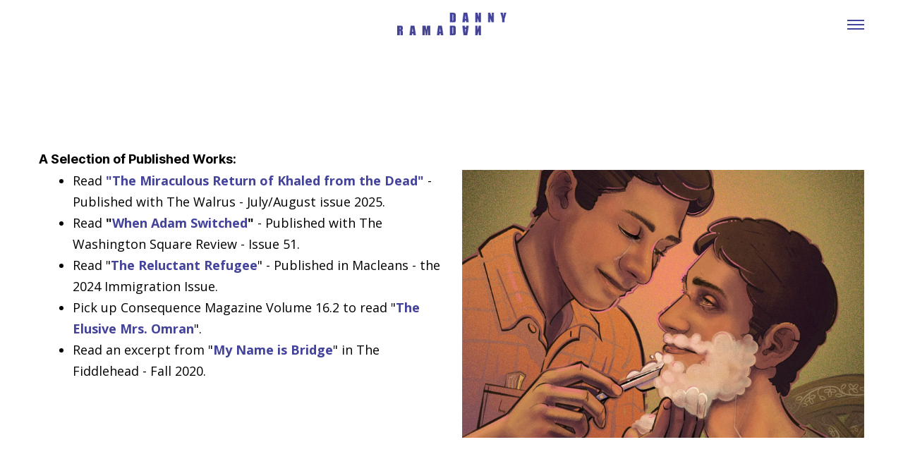

--- FILE ---
content_type: text/html; charset=UTF-8
request_url: https://www.dannyramadan.com/essays-anthologies
body_size: 26374
content:
<!DOCTYPE html>
<html lang="en-US" data-semplice="6.2.6">
	<head>
		<meta charset="UTF-8" />
		<meta name="viewport" content="width=device-width, initial-scale=1">
		<style id="jetpack-boost-critical-css">@media all{.container{max-width:1230px;width:100%}a,body,div,figure,h2,h3,h5,header,html,iframe,img,li,nav,p,section,span,strong,ul{margin:0;padding:0;border:0;font:inherit;vertical-align:baseline}figure,header,nav,section{display:block}.container,.container-fluid{margin-right:auto;margin-left:auto;padding:0 1.66667rem;position:relative}.row{display:flex;margin-left:-.83333rem;margin-right:-.83333rem}@media screen and (min-width:768px)and (max-width:991.98px){.container,.container-fluid{padding:0 1.11111rem}}@media screen and (max-width:543.98px){.container,.container-fluid{padding:0 1.11111rem}}.container{display:flex;flex-wrap:wrap}.row{flex:auto;flex-direction:row;flex-wrap:wrap;width:100%}.column{padding-left:.83333rem;padding-right:.83333rem}ul{margin-bottom:1.6666666667rem}[data-xl-width="4"]{width:calc(100% / 12 * 4);max-width:calc(100% / 12 * 4);flex:0 0 auto;flex-basis:calc(100% / 12 * 4)}[data-xl-width="6"]{width:calc(100% / 12 * 6);max-width:calc(100% / 12 * 6);flex:0 0 auto;flex-basis:calc(100% / 12 * 6)}[data-xl-width="8"]{width:calc(100% / 12 * 8);max-width:calc(100% / 12 * 8);flex:0 0 auto;flex-basis:calc(100% / 12 * 8)}[data-xl-width="12"]{width:calc(100% / 12 * 12);max-width:calc(100% / 12 * 12);flex:0 0 auto;flex-basis:calc(100% / 12 * 12)}@media screen and (min-width:768px)and (max-width:991.98px){[data-md-width="11"]{width:calc(100% / 12 * 11);max-width:calc(100% / 12 * 11);flex:0 0 auto;flex-basis:calc(100% / 12 * 11)}}@media screen and (min-width:544px)and (max-width:767.98px){[data-sm-width="12"]{width:calc(100% / 12 * 12);max-width:calc(100% / 12 * 12);flex:0 0 auto;flex-basis:calc(100% / 12 * 12)}[data-column-mode-sm=single] .column{width:100%;max-width:100%;flex:0 0 auto;flex-basis:100%}}@media screen and (max-width:543.98px){[data-xs-width="12"]{width:calc(100% / 12 * 12);max-width:calc(100% / 12 * 12);flex:0 0 auto;flex-basis:calc(100% / 12 * 12)}[data-column-mode-xs=single] .column{width:100%;max-width:100%;flex:0 0 auto;flex-basis:100%}}html{-webkit-text-size-adjust:100%}body,html{font-size:18px;line-height:1.6666666667;font-family:"Open Sans",Arial,sans-serif;color:#000;box-sizing:border-box;width:100%;min-height:100%;-webkit-font-smoothing:antialiased;-moz-osx-font-smoothing:grayscale;overflow-wrap:break-word}*{box-sizing:inherit}body{overflow-y:scroll;overflow-x:hidden}a{text-decoration:none;color:#1573dd}ul{margin-left:48px}ul ul{margin-left:1.6666666667rem;margin-bottom:0}ul{list-style:disc}strong{font-weight:700}.is-content h2,.is-content h3,.is-content h5,.is-content p{color:inherit;margin-bottom:1.6666666667rem}#content-holder .is-content p:last-child,h2:last-child,h3:last-child,h5:last-child,p:last-child{margin-bottom:0}p{font-size:1rem}h2{font-size:2rem;line-height:2.6666666667rem}h3{font-size:1.5555555556rem;line-height:2.2222222222rem}h5{font-size:1.1111111111rem;line-height:1.7777777778rem}h2,h3,h5{font-weight:700}[data-font=inter_medium]{font-family:Inter,Arial,sans-serif;font-weight:400}[data-font=inter_medium]{font-variation-settings:"wght" 500}.semplice-navbar{width:100%;background:#f5f5f5;height:3.8888888889rem;position:absolute;z-index:120}.semplice-navbar ul{margin:0;list-style:none}.semplice-navbar .container{height:100%;width:auto;display:block}.semplice-navbar .navbar-inner{height:100%;position:relative}.semplice-navbar .hamburger,.semplice-navbar .logo,.semplice-navbar nav{position:absolute;height:100%;line-height:1}.semplice-navbar .logo img{width:5.5555555556rem;height:auto}@media screen and (min-width:768px)and (max-width:991.98px){.semplice-navbar .logo img{max-width:100%}}@media screen and (min-width:544px)and (max-width:767.98px){.semplice-navbar .logo img{max-width:100%}}@media screen and (max-width:543.98px){.semplice-navbar .logo img{max-width:100%}}.semplice-navbar .hamburger{z-index:1;top:0}.semplice-navbar .logo a{color:#000}.semplice-navbar [data-nav=logo-middle-menu-stacked] .logo{display:flex;align-items:center;left:0}.semplice-navbar [data-nav=logo-middle-menu-stacked] .logo a{font-size:1.2222222222rem}.semplice-navbar [data-nav=logo-middle-menu-stacked] nav{display:none;right:0;text-align:right}@media screen and (min-width:1170px){.semplice-navbar [data-nav=logo-middle-menu-stacked] nav{display:block}}@media screen and (min-width:992px)and (max-width:1169.98px){.semplice-navbar [data-nav=logo-middle-menu-stacked] nav{display:block}}.semplice-navbar [data-nav=logo-middle-menu-stacked] nav ul{display:flex;flex-wrap:wrap;justify-content:flex-end;padding:0;height:100%;align-items:center}.semplice-navbar [data-nav=logo-middle-menu-stacked] nav ul li{line-height:0}.semplice-navbar [data-nav=logo-middle-menu-stacked] nav ul li a{padding-left:.8333333333rem;padding-right:.8333333333rem}.semplice-navbar [data-nav=logo-middle-menu-stacked] nav ul li a span{font-size:.8333333333rem;line-height:1;color:#888;border-bottom-width:0;border-bottom-style:solid;border-bottom-color:#000}.semplice-navbar [data-nav=logo-middle-menu-stacked] .hamburger{display:flex;align-items:center;right:0;text-align:right}.semplice-navbar [data-nav=logo-middle-menu-stacked] .hamburger a.menu-icon,.semplice-navbar [data-nav=logo-middle-menu-stacked] .hamburger a.open-menu{width:1.3333333333rem;display:block;height:14px;position:relative}.semplice-navbar [data-nav=logo-middle-menu-stacked] .hamburger a.menu-icon span,.semplice-navbar [data-nav=logo-middle-menu-stacked] .hamburger a.open-menu span{background:#000;display:block;height:2px;width:100%;position:absolute;transform:translateY(-50%);margin-top:7px}.semplice-navbar [data-nav=logo-middle-menu-stacked] .hamburger a.menu-icon span::after,.semplice-navbar [data-nav=logo-middle-menu-stacked] .hamburger a.menu-icon span::before,.semplice-navbar [data-nav=logo-middle-menu-stacked] .hamburger a.open-menu span::after,.semplice-navbar [data-nav=logo-middle-menu-stacked] .hamburger a.open-menu span::before{content:"";position:absolute;top:0;right:0;width:100%;height:100%;background-color:inherit;transform:translateZ(0);-webkit-backface-visibility:hidden;backface-visibility:hidden}.semplice-navbar [data-nav=logo-middle-menu-stacked] .hamburger a.menu-icon span::before,.semplice-navbar [data-nav=logo-middle-menu-stacked] .hamburger a.open-menu span::before{transform:translateY(-6px)}.semplice-navbar [data-nav=logo-middle-menu-stacked] .hamburger a.menu-icon span::after,.semplice-navbar [data-nav=logo-middle-menu-stacked] .hamburger a.open-menu span::after{transform:translateY(6px)}@media screen and (min-width:1170px){.semplice-navbar [data-nav=logo-middle-menu-stacked] .hamburger{display:none}}@media screen and (min-width:992px)and (max-width:1169.98px){.semplice-navbar [data-nav=logo-middle-menu-stacked] .hamburger{display:none}}.semplice-navbar [data-nav=logo-middle-menu-stacked] .hamburger a:after{content:" ";width:100%;height:100%;position:absolute;padding:20px;left:-20px;top:-20px;display:block;box-sizing:content-box}.semplice-navbar [data-nav=logo-middle-menu-stacked] [data-navbar-type=container] .navbar-right{right:0!important}.semplice-navbar [data-nav=logo-middle-menu-stacked] .navbar-inner{display:flex;text-align:center;align-items:center}.semplice-navbar [data-nav=logo-middle-menu-stacked] .navbar-center{width:100%;display:flex;flex-direction:column;text-align:center;align-content:center}.semplice-navbar [data-nav=logo-middle-menu-stacked] .logo,.semplice-navbar [data-nav=logo-middle-menu-stacked] nav.standard{position:relative;justify-content:center;height:auto}.semplice-navbar [data-nav=logo-middle-menu-stacked] nav.standard ul{height:auto;justify-content:center}.semplice-navbar [data-nav=logo-middle-menu-stacked] .hamburger{z-index:1}.semplice-navbar [data-nav=logo-middle-menu-stacked] .logo{margin-bottom:1.1111111111rem;position:relative;max-width:100%!important}@media screen and (min-width:768px)and (max-width:991.98px){.semplice-navbar [data-nav=logo-middle-menu-stacked] .logo{margin-bottom:0;justify-content:flex-start;height:100%}.semplice-navbar [data-nav=logo-middle-menu-stacked] .navbar-center{position:absolute;width:auto;left:0}}@media screen and (min-width:544px)and (max-width:767.98px){.semplice-navbar [data-nav=logo-middle-menu-stacked] .logo{margin-bottom:0;justify-content:flex-start;height:100%}.semplice-navbar [data-nav=logo-middle-menu-stacked] .navbar-center{position:absolute;width:auto;left:0}}@media screen and (max-width:543.98px){.semplice-navbar [data-nav=logo-middle-menu-stacked] .logo{margin-bottom:0;justify-content:flex-start;height:100%}.semplice-navbar [data-nav=logo-middle-menu-stacked] .navbar-center{position:absolute;width:auto;left:0}}.semplice-navbar [data-nav=logo-middle-menu-stacked] .menu-type-hamburger .logo{margin-bottom:0!important}.container-nav .container-nav-inner .navbar-inner .logo{grid-area:1/1/1/1;display:flex;align-items:center}.container-nav .container-nav-inner .navbar-inner .hamburger,.container-nav .container-nav-inner .navbar-inner nav{grid-area:1/2/1/2}#overlay-menu,#overlay-menu .container,#overlay-menu .container-fluid{display:block}[data-logo-position=right] .container-nav-inner .navbar-inner .logo{grid-area:1/2/1/2;justify-content:flex-end}[data-logo-position=right] .container-nav-inner .navbar-inner nav{grid-area:1/1/1/1;justify-content:flex-end}[data-logo-position=right] .container-nav-inner .navbar-inner .hamburger{grid-area:1/1/1/1;justify-content:flex-start}#overlay-menu{width:100%;height:100%;background:#fff;position:absolute;z-index:2}#overlay-menu .overlay-menu-inner nav{width:100%;text-align:center;position:absolute;transform:translate(0,-50%);top:50%;line-height:1}#overlay-menu .overlay-menu-inner nav ul{width:100%;margin:0 auto}#overlay-menu .overlay-menu-inner nav ul li{list-style:none}#overlay-menu .overlay-menu-inner nav ul li a{width:100%;display:inline-block;padding:.5555555556rem 0}#overlay-menu .overlay-menu-inner nav ul li a span{font-size:1.7777777778rem;color:#888;display:inline-block;position:relative;border-bottom-width:0;border-bottom-style:solid;border-bottom-color:#000}#overlay-menu .overlay-menu-inner nav ul li.current-menu-item a span,#overlay-menu .overlay-menu-inner nav ul li.current_page_item a span{color:#000}#overlay-menu .overlay-menu-inner [data-justify=center]{width:100%;left:0}#overlay-menu .container a{left:inherit!important;right:inherit!important}.is-frontend .semplice-navbar{position:fixed;opacity:0;top:0}@media screen and (min-width:544px)and (max-width:767.98px){.is-frontend .non-exclusive.non-container-nav.no-headroom{position:absolute!important}}@media screen and (max-width:543.98px){.is-frontend .non-exclusive.non-container-nav.no-headroom{position:absolute!important}}.is-frontend #overlay-menu{position:fixed;opacity:0;z-index:-1;display:none}.is-frontend #overlay-menu .overlay-menu-inner nav ul li{opacity:0;line-height:inherit}.is-frontend #content-holder .semplice-navbar nav ul li{line-height:0}.static-mode .semplice-navbar{opacity:1}.menu{padding-top:0}.static-transitions .no-headroom{transform:translateY(-100%)}.is-frontend .posts{padding-top:5rem;height:100%;background:#fff}.is-frontend .posts .row{justify-content:center}@media screen and (min-width:544px)and (max-width:767.98px){.is-frontend .posts{padding-top:30}}@media screen and (max-width:543.98px){.is-frontend .posts{padding-top:30}}.post .post-heading{color:#a0a0a0;margin-bottom:.2777777778rem!important}.post .post-heading a{color:#a0a0a0}.post .post-heading h2 a{color:#000}.post .post-heading h2{margin-bottom:1.6666666667rem}.post figure{margin-bottom:1.6666666667rem}#content-holder .post .post-content>*{margin:1.6666666667rem 0}#content-holder .post .post-content>:first-child{margin-top:0}#content-holder .post .post-content figure{font-size:0;line-height:0}#content-holder .post .post-content ul{margin-left:1.4444444444rem}.sections{overflow-x:hidden;overflow-y:hidden}#content-holder{background-color:#fff;position:relative}#content-holder .content-block,#content-holder .semplice-cover{display:flex;flex-direction:column;border-style:solid;position:relative;width:100%}#content-holder .content-block .container,#content-holder .semplice-cover .container{border-style:solid}#content-holder .semplice-cover .semplice-cover-inner{width:100%;height:100%}#content-holder .content-block .column,#content-holder .semplice-cover .column{display:flex;flex-direction:row;overflow-wrap:break-word;border-style:solid;position:relative}#content-holder .content-block .column .content-wrapper,#content-holder .semplice-cover .column .content-wrapper{width:100%;border-style:solid}#content-holder .content-block .column .content-wrapper .column-content,#content-holder .semplice-cover .column .content-wrapper .column-content{width:100%;border-style:solid;position:relative}#content-holder .content-block .column .content-wrapper .column-content .is-content,#content-holder .semplice-cover .column .content-wrapper .column-content .is-content{border-style:solid;position:relative}#content-holder .content-block .column .content-wrapper [data-module=image],#content-holder .semplice-cover .column .content-wrapper [data-module=image]{min-height:1px}#content-holder .semplice-cover .cover-image,#content-holder .semplice-cover .cover-image-wrapper{width:100%;height:100%;position:absolute;overflow:hidden;top:0;left:0;right:0}#content-holder .semplice-cover .show-more{position:absolute;bottom:2px;width:100%;z-index:105;display:flex;justify-content:center;padding:30px}#content-holder .semplice-cover .show-more svg{width:2.9444444444rem;height:auto;align-self:flex-start}#content-holder .semplice-cover .show-more svg{fill:#fff}#content-holder .semplice-cover .show-more,#content-holder .semplice-cover .show-more *{transform-style:unset!important}#content-holder .semplice-cover .show-more-hidden{display:none}#content-holder .content-block img,#content-holder .semplice-cover img{max-width:100%;font-size:0;line-height:0}#content-holder .content-block [data-module=text] img{font-size:inherit;line-height:inherit}#content-holder .content-block [data-module=fluidtext] p{font-size:clamp(1rem,2vw,4rem);line-height:160%}#content-holder .content-block [data-content-for=xl]{display:block}#content-holder [data-cover-mousemove=tilt] .semplice-cover-inner{transform-style:preserve-3d;transform:translateZ(0) perspective(2000px)}#content-holder [data-cover-mousemove=tilt] .semplice-cover-inner *{transform-style:preserve-3d}#content-holder [data-cover-mousemove=tilt] .cover-image-wrapper{transform:scale(1.2)!important}#content-holder [data-cover-mousemove=tilt] .is-content{transform:translateZ(180px) scale(.8)}#content-holder [data-cover-mousemove=tilt] .show-more{transform:translateZ(30px) scale(1);bottom:14px}#content-holder [data-layout=fluid] .container{width:100%;max-width:100%}#content-holder [data-gutter=no] .row,#content-holder [data-layout=fluid] .container .row{margin:0}#content-holder [data-gutter=no] .column,#content-holder [data-gutter=no] .container{padding:0}#content-holder [data-height=fullscreen] .container{min-height:100vh}@media screen and (min-width:544px)and (max-width:767.98px){#content-holder [data-height=fullscreen] .container{height:auto;min-height:auto}}@media screen and (max-width:543.98px){#content-holder [data-height=fullscreen] .container{height:auto;min-height:auto}}#content-holder .semplice-cover .container{min-height:auto;height:100%}#content-holder [data-valign=bottom] .container{align-content:stretch;align-items:stretch}#content-holder [data-valign=bottom] .container .row{align-items:flex-end}#content-holder [data-justify=center] .container .row{justify-content:center}#content-holder [data-valign=bottom]{align-items:flex-end}#content-holder [data-valign=stretch]{align-items:stretch}#content-holder .ce-image{font-size:0;line-height:0}#content-holder .ce-image [data-width=original]{max-width:100%;height:auto}#content-holder [data-module=socialprofiles] .socialprofiles{margin:0 -.5556rem}#content-holder [data-module=socialprofiles] .socialprofiles ul{display:flex;flex-wrap:wrap;width:100%;margin:0!important}#content-holder [data-module=socialprofiles] .socialprofiles ul li{list-style:none;text-align:center;line-height:0;font-size:0}#content-holder [data-module=socialprofiles] .socialprofiles ul li a{padding:0 .5556rem}#content-holder [data-module=socialprofiles] .socialprofiles ul li a svg path{fill:#000}#content-holder [data-module=socialprofiles] .socialprofiles ul li svg{height:26px;width:auto}#content-holder [data-module=socialprofiles] .socialprofiles ul li svg path{fill:#000}#content-holder [data-module=socialprofiles] [data-align=right] ul{justify-content:flex-end}#content-holder .ce-button{text-align:center;font-size:0}#content-holder .ce-button .is-content{display:inline-block;background-color:#ffd300;font-size:0;overflow:hidden}#content-holder .ce-button .is-content a{padding:.5555555556rem;border-style:solid;margin:0;-webkit-appearance:none;outline:0;color:#000;border-width:0;font-size:.8888888889rem;display:flex;flex-wrap:wrap;align-items:center;justify-content:center;text-align:center;position:relative;z-index:1;overflow:hidden}#content-holder .ce-button .is-content a .inner{display:flex;align-items:center}#content-holder .ce-button .is-content [data-text-effect=none]:after,#content-holder .ce-button .is-content [data-text-effect=none]:before{display:none!important}#content-holder [data-align=center]{text-align:center}#content-holder [data-align=left]{text-align:left}#content-holder [data-align=right]{text-align:right}.is-frontend .transition-wrap{background:#fff}.is-frontend #content-holder,.is-frontend #content-holder .content-container{position:absolute;width:100%;min-height:100%;top:0;left:0}.is-frontend #content-holder .content-block .content-wrapper,.is-frontend #content-holder .content-block .row{position:relative}.is-frontend #content-holder{background-color:rgba(0,0,0,0)}.is-frontend #content-holder .sections{margin-top:3.8888888889rem}.is-frontend #content-holder .semplice-cover{overflow:hidden;height:100vh}.hide-on-init{opacity:0}.is-frontend #content-holder .transition-wrap{width:100%;min-height:100%;position:absolute}.wp-block-embed__wrapper{position:relative;padding-bottom:56.25%;height:0;overflow:hidden}.wp-block-embed__wrapper iframe{position:absolute;height:100%;top:0;width:100%;left:0}.pswp{display:none}.pswp{position:absolute;width:100%;height:100%;left:0;top:0;overflow:hidden;-ms-touch-action:none;touch-action:none;z-index:1500;-webkit-text-size-adjust:100%;-webkit-backface-visibility:hidden;outline:0}.pswp__button{display:block}.pswp *{box-sizing:border-box}.pswp__bg{position:absolute;left:0;top:0;width:100%;height:100%;background:#000;opacity:0;transform:translateZ(0);-webkit-backface-visibility:hidden;will-change:opacity}.pswp__scroll-wrap{position:absolute;left:0;top:0;width:100%;height:100%;overflow:hidden}.pswp__container{-ms-touch-action:none;touch-action:none;position:absolute;left:0;right:0;top:0;bottom:0;-webkit-backface-visibility:hidden}.pswp__container{-webkit-touch-callout:none}.pswp__item{position:absolute;left:0;right:0;top:0;bottom:0;overflow:hidden}.pswp__button{position:relative;overflow:visible;-webkit-appearance:none;border:0;padding:0;margin:0;float:right;opacity:.75;box-shadow:none}.pswp__button,.pswp__button--arrow--left:before,.pswp__button--arrow--right:before{background:url(../images/frontend/photoswipe/default-skin.png) no-repeat;background-size:14.6666666667rem 4.8888888889rem;width:2.4444444444rem;height:2.4444444444rem}.pswp__button--close{background-position:0 -2.3611111111rem}.pswp__button--share{background-position:-2.4444444444rem -2.3888888889rem}.pswp__button--fs{display:none;background-position:0 .0555555556rem}.pswp__button--zoom{display:none;background-position:-4.8888888889rem .0555555556rem}.pswp__button--arrow--left,.pswp__button--arrow--right{background:0 0;top:50%;margin-top:-2.7777777778rem;width:3.8888888889rem;height:5.5555555556rem;position:absolute}.pswp__button--arrow--left{left:0}.pswp__button--arrow--right{right:0}.pswp__button--arrow--left:before,.pswp__button--arrow--right:before{content:"";top:1.9444444444rem;background-color:rgba(0,0,0,.3);height:2.1111111111rem;width:2.2222222222rem;position:absolute}.pswp__button--arrow--left:before{left:.5555555556rem;background-position:-7.5555555556rem -2.2222222222rem}.pswp__caption,.pswp__counter,.pswp__share-modal{left:0;position:absolute}.pswp__button--arrow--right:before{right:.5555555556rem;background-position:-4.8333333333rem -2.2222222222rem}.pswp__share-modal{display:block;background:rgba(0,0,0,.5);width:100%;height:100%;top:0;padding:.5555555556rem;z-index:1600;opacity:0;-webkit-backface-visibility:hidden;will-change:opacity}.pswp__share-modal--hidden{display:none}.pswp__share-tooltip{z-index:1620;position:absolute;background:#fff;top:3.1111111111rem;border-radius:.1111111111rem;display:block;width:auto;right:2.4444444444rem;box-shadow:0 .1111111111rem .2777777778rem rgba(0,0,0,.25);transform:translateY(.3333333333rem);-webkit-backface-visibility:hidden;will-change:transform}.pswp__counter{top:0;height:3.4444444444rem;font-size:.7222222222rem;line-height:3.4444444444rem;color:#fff;opacity:.75;padding:0 1.1111111111rem}.pswp__caption{bottom:0;width:100%;min-height:2.4444444444rem}.pswp__caption__center{max-width:420px;margin:0 auto;font-size:.7222222222rem;padding:.5555555556rem;line-height:1.1111111111rem;color:#ccc;text-align:center}.pswp__ui{visibility:visible}.pswp__preloader{width:2.4444444444rem;height:2.4444444444rem;position:absolute;top:0;left:50%;margin-left:-1.2222222222rem;opacity:0;will-change:opacity;direction:ltr}.pswp__preloader__icn{width:1.1111111111rem;height:1.1111111111rem;margin:.6666666667rem}@media screen and (max-width:1024px){.pswp__preloader{position:relative;left:auto;top:auto;margin:0;float:right}}.pswp__ui{-webkit-font-smoothing:auto;opacity:1;z-index:1550}.pswp__top-bar{position:absolute;left:0;top:0;height:3.4444444444rem;width:100%;padding:8px}.pswp__caption,.pswp__top-bar{-webkit-backface-visibility:hidden;will-change:opacity}.pswp__caption,.pswp__top-bar{background-color:rgba(0,0,0,.5)}.pswp__ui--hidden .pswp__button--arrow--left,.pswp__ui--hidden .pswp__button--arrow--right,.pswp__ui--hidden .pswp__caption,.pswp__ui--hidden .pswp__top-bar{opacity:.001}.back-to-top{position:fixed;right:30px;bottom:30px;z-index:118;display:none}.back-to-top a{display:block;padding:10px}.back-to-top svg{width:53px;height:auto}}@media all{@charset "UTF-8";.wp-block-embed{overflow-wrap:break-word}.wp-block-embed iframe{max-width:100%}.wp-block-embed__wrapper{position:relative}ul{box-sizing:border-box}figure{margin:0 0 1em}}@media all{@charset "UTF-8";}</style><meta name='robots' content='index, follow, max-image-preview:large, max-snippet:-1, max-video-preview:-1' />
	<style>img:is([sizes="auto" i], [sizes^="auto," i]) { contain-intrinsic-size: 3000px 1500px }</style>
	<!-- Google tag (gtag.js) consent mode dataLayer added by Site Kit -->

<!-- End Google tag (gtag.js) consent mode dataLayer added by Site Kit -->

	<!-- This site is optimized with the Yoast SEO plugin v26.5 - https://yoast.com/wordpress/plugins/seo/ -->
	<title>Essays &amp; Anthologies - Danny Ramadan</title>
	<link rel="canonical" href="https://www.dannyramadan.com/essays-anthologies" />
	<meta property="og:locale" content="en_US" />
	<meta property="og:type" content="article" />
	<meta property="og:title" content="Essays &amp; Anthologies - Danny Ramadan" />
	<meta property="og:description" content="This Arab is Queer Danny Ramadan contributed the piece &quot;A Portrait of the Author as a Marginalized Man&quot; to this anthology by LGBTQ+ Arab Writers This ground-breaking anthology features the compelling and courageous memoirs of eighteen queer  Arab writers – some internationally bestselling, others  using pseudonyms. Here, we find heart-warming connections and moments of celebration alongside [&hellip;]" />
	<meta property="og:url" content="https://www.dannyramadan.com/essays-anthologies" />
	<meta property="og:site_name" content="Danny Ramadan" />
	<meta property="article:modified_time" content="2025-11-04T21:15:12+00:00" />
	<meta property="og:image" content="https://www.dannyramadan.com/wp-content/uploads/2022/06/TAIQ_final-front-cover-187x300.jpg" />
	<meta name="twitter:card" content="summary_large_image" />
	<meta name="twitter:label1" content="Est. reading time" />
	<meta name="twitter:data1" content="3 minutes" />
	<script data-jetpack-boost="ignore" data-jetpack-boost="ignore" type="application/ld+json" class="yoast-schema-graph">{"@context":"https://schema.org","@graph":[{"@type":"WebPage","@id":"https://www.dannyramadan.com/essays-anthologies","url":"https://www.dannyramadan.com/essays-anthologies","name":"Essays & Anthologies - Danny Ramadan","isPartOf":{"@id":"https://www.dannyramadan.com/#website"},"primaryImageOfPage":{"@id":"https://www.dannyramadan.com/essays-anthologies#primaryimage"},"image":{"@id":"https://www.dannyramadan.com/essays-anthologies#primaryimage"},"thumbnailUrl":"https://www.dannyramadan.com/wp-content/uploads/2022/06/TAIQ_final-front-cover-187x300.jpg","datePublished":"2015-10-19T04:06:39+00:00","dateModified":"2025-11-04T21:15:12+00:00","breadcrumb":{"@id":"https://www.dannyramadan.com/essays-anthologies#breadcrumb"},"inLanguage":"en-US","potentialAction":[{"@type":"ReadAction","target":["https://www.dannyramadan.com/essays-anthologies"]}]},{"@type":"ImageObject","inLanguage":"en-US","@id":"https://www.dannyramadan.com/essays-anthologies#primaryimage","url":"https://i0.wp.com/www.dannyramadan.com/wp-content/uploads/2022/06/TAIQ_final-front-cover.jpg?fit=712%2C1140&ssl=1","contentUrl":"https://i0.wp.com/www.dannyramadan.com/wp-content/uploads/2022/06/TAIQ_final-front-cover.jpg?fit=712%2C1140&ssl=1","width":712,"height":1140},{"@type":"BreadcrumbList","@id":"https://www.dannyramadan.com/essays-anthologies#breadcrumb","itemListElement":[{"@type":"ListItem","position":1,"name":"Home","item":"https://www.dannyramadan.com/"},{"@type":"ListItem","position":2,"name":"Essays &#038; Anthologies"}]},{"@type":"WebSite","@id":"https://www.dannyramadan.com/#website","url":"https://www.dannyramadan.com/","name":"Danny Ramadan","description":"Author &amp; Public Speaker","publisher":{"@id":"https://www.dannyramadan.com/#/schema/person/30f634c335e229d1401046de97c9294d"},"potentialAction":[{"@type":"SearchAction","target":{"@type":"EntryPoint","urlTemplate":"https://www.dannyramadan.com/?s={search_term_string}"},"query-input":{"@type":"PropertyValueSpecification","valueRequired":true,"valueName":"search_term_string"}}],"inLanguage":"en-US"},{"@type":["Person","Organization"],"@id":"https://www.dannyramadan.com/#/schema/person/30f634c335e229d1401046de97c9294d","name":"Danny","image":{"@type":"ImageObject","inLanguage":"en-US","@id":"https://www.dannyramadan.com/#/schema/person/image/","url":"https://i0.wp.com/www.dannyramadan.com/wp-content/uploads/2020/11/IMG_6933-scaled.jpeg?fit=1920%2C2560&ssl=1","contentUrl":"https://i0.wp.com/www.dannyramadan.com/wp-content/uploads/2020/11/IMG_6933-scaled.jpeg?fit=1920%2C2560&ssl=1","width":1920,"height":2560,"caption":"Danny"},"logo":{"@id":"https://www.dannyramadan.com/#/schema/person/image/"}}]}</script>
	<!-- / Yoast SEO plugin. -->


<link rel='dns-prefetch' href='//secure.gravatar.com' />
<link rel='dns-prefetch' href='//www.googletagmanager.com' />
<link rel='dns-prefetch' href='//stats.wp.com' />
<link rel='dns-prefetch' href='//use.fontawesome.com' />
<link rel='dns-prefetch' href='//v0.wordpress.com' />
<link rel='preconnect' href='//i0.wp.com' />
<link rel='preconnect' href='//c0.wp.com' />

<style id='wp-emoji-styles-inline-css' type='text/css'>

	img.wp-smiley, img.emoji {
		display: inline !important;
		border: none !important;
		box-shadow: none !important;
		height: 1em !important;
		width: 1em !important;
		margin: 0 0.07em !important;
		vertical-align: -0.1em !important;
		background: none !important;
		padding: 0 !important;
	}
</style>
<noscript><link rel='stylesheet' id='wp-block-library-css' href='https://c0.wp.com/c/6.8.3/wp-includes/css/dist/block-library/style.min.css' type='text/css' media='all' />
</noscript><link rel='stylesheet' id='wp-block-library-css' href='https://c0.wp.com/c/6.8.3/wp-includes/css/dist/block-library/style.min.css' type='text/css' media="not all" data-media="all" onload="this.media=this.dataset.media; delete this.dataset.media; this.removeAttribute( 'onload' );" />
<style id='classic-theme-styles-inline-css' type='text/css'>
/*! This file is auto-generated */
.wp-block-button__link{color:#fff;background-color:#32373c;border-radius:9999px;box-shadow:none;text-decoration:none;padding:calc(.667em + 2px) calc(1.333em + 2px);font-size:1.125em}.wp-block-file__button{background:#32373c;color:#fff;text-decoration:none}
</style>
<noscript><link rel='stylesheet' id='mediaelement-css' href='https://c0.wp.com/c/6.8.3/wp-includes/js/mediaelement/mediaelementplayer-legacy.min.css' type='text/css' media='all' />
</noscript><link rel='stylesheet' id='mediaelement-css' href='https://c0.wp.com/c/6.8.3/wp-includes/js/mediaelement/mediaelementplayer-legacy.min.css' type='text/css' media="not all" data-media="all" onload="this.media=this.dataset.media; delete this.dataset.media; this.removeAttribute( 'onload' );" />
<noscript><link rel='stylesheet' id='wp-mediaelement-css' href='https://c0.wp.com/c/6.8.3/wp-includes/js/mediaelement/wp-mediaelement.min.css' type='text/css' media='all' />
</noscript><link rel='stylesheet' id='wp-mediaelement-css' href='https://c0.wp.com/c/6.8.3/wp-includes/js/mediaelement/wp-mediaelement.min.css' type='text/css' media="not all" data-media="all" onload="this.media=this.dataset.media; delete this.dataset.media; this.removeAttribute( 'onload' );" />
<style id='jetpack-sharing-buttons-style-inline-css' type='text/css'>
.jetpack-sharing-buttons__services-list{display:flex;flex-direction:row;flex-wrap:wrap;gap:0;list-style-type:none;margin:5px;padding:0}.jetpack-sharing-buttons__services-list.has-small-icon-size{font-size:12px}.jetpack-sharing-buttons__services-list.has-normal-icon-size{font-size:16px}.jetpack-sharing-buttons__services-list.has-large-icon-size{font-size:24px}.jetpack-sharing-buttons__services-list.has-huge-icon-size{font-size:36px}@media print{.jetpack-sharing-buttons__services-list{display:none!important}}.editor-styles-wrapper .wp-block-jetpack-sharing-buttons{gap:0;padding-inline-start:0}ul.jetpack-sharing-buttons__services-list.has-background{padding:1.25em 2.375em}
</style>
<style id='font-awesome-svg-styles-default-inline-css' type='text/css'>
.svg-inline--fa {
  display: inline-block;
  height: 1em;
  overflow: visible;
  vertical-align: -.125em;
}
</style>
<noscript><link rel='stylesheet' id='font-awesome-svg-styles-css' href='https://www.dannyramadan.com/wp-content/uploads/font-awesome/v5.12.1/css/svg-with-js.css' type='text/css' media='all' />
</noscript><link rel='stylesheet' id='font-awesome-svg-styles-css' href='https://www.dannyramadan.com/wp-content/uploads/font-awesome/v5.12.1/css/svg-with-js.css' type='text/css' media="not all" data-media="all" onload="this.media=this.dataset.media; delete this.dataset.media; this.removeAttribute( 'onload' );" />
<style id='font-awesome-svg-styles-inline-css' type='text/css'>
   .wp-block-font-awesome-icon svg::before,
   .wp-rich-text-font-awesome-icon svg::before {content: unset;}
</style>
<style id='global-styles-inline-css' type='text/css'>
:root{--wp--preset--aspect-ratio--square: 1;--wp--preset--aspect-ratio--4-3: 4/3;--wp--preset--aspect-ratio--3-4: 3/4;--wp--preset--aspect-ratio--3-2: 3/2;--wp--preset--aspect-ratio--2-3: 2/3;--wp--preset--aspect-ratio--16-9: 16/9;--wp--preset--aspect-ratio--9-16: 9/16;--wp--preset--color--black: #000000;--wp--preset--color--cyan-bluish-gray: #abb8c3;--wp--preset--color--white: #ffffff;--wp--preset--color--pale-pink: #f78da7;--wp--preset--color--vivid-red: #cf2e2e;--wp--preset--color--luminous-vivid-orange: #ff6900;--wp--preset--color--luminous-vivid-amber: #fcb900;--wp--preset--color--light-green-cyan: #7bdcb5;--wp--preset--color--vivid-green-cyan: #00d084;--wp--preset--color--pale-cyan-blue: #8ed1fc;--wp--preset--color--vivid-cyan-blue: #0693e3;--wp--preset--color--vivid-purple: #9b51e0;--wp--preset--gradient--vivid-cyan-blue-to-vivid-purple: linear-gradient(135deg,rgba(6,147,227,1) 0%,rgb(155,81,224) 100%);--wp--preset--gradient--light-green-cyan-to-vivid-green-cyan: linear-gradient(135deg,rgb(122,220,180) 0%,rgb(0,208,130) 100%);--wp--preset--gradient--luminous-vivid-amber-to-luminous-vivid-orange: linear-gradient(135deg,rgba(252,185,0,1) 0%,rgba(255,105,0,1) 100%);--wp--preset--gradient--luminous-vivid-orange-to-vivid-red: linear-gradient(135deg,rgba(255,105,0,1) 0%,rgb(207,46,46) 100%);--wp--preset--gradient--very-light-gray-to-cyan-bluish-gray: linear-gradient(135deg,rgb(238,238,238) 0%,rgb(169,184,195) 100%);--wp--preset--gradient--cool-to-warm-spectrum: linear-gradient(135deg,rgb(74,234,220) 0%,rgb(151,120,209) 20%,rgb(207,42,186) 40%,rgb(238,44,130) 60%,rgb(251,105,98) 80%,rgb(254,248,76) 100%);--wp--preset--gradient--blush-light-purple: linear-gradient(135deg,rgb(255,206,236) 0%,rgb(152,150,240) 100%);--wp--preset--gradient--blush-bordeaux: linear-gradient(135deg,rgb(254,205,165) 0%,rgb(254,45,45) 50%,rgb(107,0,62) 100%);--wp--preset--gradient--luminous-dusk: linear-gradient(135deg,rgb(255,203,112) 0%,rgb(199,81,192) 50%,rgb(65,88,208) 100%);--wp--preset--gradient--pale-ocean: linear-gradient(135deg,rgb(255,245,203) 0%,rgb(182,227,212) 50%,rgb(51,167,181) 100%);--wp--preset--gradient--electric-grass: linear-gradient(135deg,rgb(202,248,128) 0%,rgb(113,206,126) 100%);--wp--preset--gradient--midnight: linear-gradient(135deg,rgb(2,3,129) 0%,rgb(40,116,252) 100%);--wp--preset--font-size--small: 13px;--wp--preset--font-size--medium: 20px;--wp--preset--font-size--large: 36px;--wp--preset--font-size--x-large: 42px;--wp--preset--spacing--20: 0.44rem;--wp--preset--spacing--30: 0.67rem;--wp--preset--spacing--40: 1rem;--wp--preset--spacing--50: 1.5rem;--wp--preset--spacing--60: 2.25rem;--wp--preset--spacing--70: 3.38rem;--wp--preset--spacing--80: 5.06rem;--wp--preset--shadow--natural: 6px 6px 9px rgba(0, 0, 0, 0.2);--wp--preset--shadow--deep: 12px 12px 50px rgba(0, 0, 0, 0.4);--wp--preset--shadow--sharp: 6px 6px 0px rgba(0, 0, 0, 0.2);--wp--preset--shadow--outlined: 6px 6px 0px -3px rgba(255, 255, 255, 1), 6px 6px rgba(0, 0, 0, 1);--wp--preset--shadow--crisp: 6px 6px 0px rgba(0, 0, 0, 1);}:where(.is-layout-flex){gap: 0.5em;}:where(.is-layout-grid){gap: 0.5em;}body .is-layout-flex{display: flex;}.is-layout-flex{flex-wrap: wrap;align-items: center;}.is-layout-flex > :is(*, div){margin: 0;}body .is-layout-grid{display: grid;}.is-layout-grid > :is(*, div){margin: 0;}:where(.wp-block-columns.is-layout-flex){gap: 2em;}:where(.wp-block-columns.is-layout-grid){gap: 2em;}:where(.wp-block-post-template.is-layout-flex){gap: 1.25em;}:where(.wp-block-post-template.is-layout-grid){gap: 1.25em;}.has-black-color{color: var(--wp--preset--color--black) !important;}.has-cyan-bluish-gray-color{color: var(--wp--preset--color--cyan-bluish-gray) !important;}.has-white-color{color: var(--wp--preset--color--white) !important;}.has-pale-pink-color{color: var(--wp--preset--color--pale-pink) !important;}.has-vivid-red-color{color: var(--wp--preset--color--vivid-red) !important;}.has-luminous-vivid-orange-color{color: var(--wp--preset--color--luminous-vivid-orange) !important;}.has-luminous-vivid-amber-color{color: var(--wp--preset--color--luminous-vivid-amber) !important;}.has-light-green-cyan-color{color: var(--wp--preset--color--light-green-cyan) !important;}.has-vivid-green-cyan-color{color: var(--wp--preset--color--vivid-green-cyan) !important;}.has-pale-cyan-blue-color{color: var(--wp--preset--color--pale-cyan-blue) !important;}.has-vivid-cyan-blue-color{color: var(--wp--preset--color--vivid-cyan-blue) !important;}.has-vivid-purple-color{color: var(--wp--preset--color--vivid-purple) !important;}.has-black-background-color{background-color: var(--wp--preset--color--black) !important;}.has-cyan-bluish-gray-background-color{background-color: var(--wp--preset--color--cyan-bluish-gray) !important;}.has-white-background-color{background-color: var(--wp--preset--color--white) !important;}.has-pale-pink-background-color{background-color: var(--wp--preset--color--pale-pink) !important;}.has-vivid-red-background-color{background-color: var(--wp--preset--color--vivid-red) !important;}.has-luminous-vivid-orange-background-color{background-color: var(--wp--preset--color--luminous-vivid-orange) !important;}.has-luminous-vivid-amber-background-color{background-color: var(--wp--preset--color--luminous-vivid-amber) !important;}.has-light-green-cyan-background-color{background-color: var(--wp--preset--color--light-green-cyan) !important;}.has-vivid-green-cyan-background-color{background-color: var(--wp--preset--color--vivid-green-cyan) !important;}.has-pale-cyan-blue-background-color{background-color: var(--wp--preset--color--pale-cyan-blue) !important;}.has-vivid-cyan-blue-background-color{background-color: var(--wp--preset--color--vivid-cyan-blue) !important;}.has-vivid-purple-background-color{background-color: var(--wp--preset--color--vivid-purple) !important;}.has-black-border-color{border-color: var(--wp--preset--color--black) !important;}.has-cyan-bluish-gray-border-color{border-color: var(--wp--preset--color--cyan-bluish-gray) !important;}.has-white-border-color{border-color: var(--wp--preset--color--white) !important;}.has-pale-pink-border-color{border-color: var(--wp--preset--color--pale-pink) !important;}.has-vivid-red-border-color{border-color: var(--wp--preset--color--vivid-red) !important;}.has-luminous-vivid-orange-border-color{border-color: var(--wp--preset--color--luminous-vivid-orange) !important;}.has-luminous-vivid-amber-border-color{border-color: var(--wp--preset--color--luminous-vivid-amber) !important;}.has-light-green-cyan-border-color{border-color: var(--wp--preset--color--light-green-cyan) !important;}.has-vivid-green-cyan-border-color{border-color: var(--wp--preset--color--vivid-green-cyan) !important;}.has-pale-cyan-blue-border-color{border-color: var(--wp--preset--color--pale-cyan-blue) !important;}.has-vivid-cyan-blue-border-color{border-color: var(--wp--preset--color--vivid-cyan-blue) !important;}.has-vivid-purple-border-color{border-color: var(--wp--preset--color--vivid-purple) !important;}.has-vivid-cyan-blue-to-vivid-purple-gradient-background{background: var(--wp--preset--gradient--vivid-cyan-blue-to-vivid-purple) !important;}.has-light-green-cyan-to-vivid-green-cyan-gradient-background{background: var(--wp--preset--gradient--light-green-cyan-to-vivid-green-cyan) !important;}.has-luminous-vivid-amber-to-luminous-vivid-orange-gradient-background{background: var(--wp--preset--gradient--luminous-vivid-amber-to-luminous-vivid-orange) !important;}.has-luminous-vivid-orange-to-vivid-red-gradient-background{background: var(--wp--preset--gradient--luminous-vivid-orange-to-vivid-red) !important;}.has-very-light-gray-to-cyan-bluish-gray-gradient-background{background: var(--wp--preset--gradient--very-light-gray-to-cyan-bluish-gray) !important;}.has-cool-to-warm-spectrum-gradient-background{background: var(--wp--preset--gradient--cool-to-warm-spectrum) !important;}.has-blush-light-purple-gradient-background{background: var(--wp--preset--gradient--blush-light-purple) !important;}.has-blush-bordeaux-gradient-background{background: var(--wp--preset--gradient--blush-bordeaux) !important;}.has-luminous-dusk-gradient-background{background: var(--wp--preset--gradient--luminous-dusk) !important;}.has-pale-ocean-gradient-background{background: var(--wp--preset--gradient--pale-ocean) !important;}.has-electric-grass-gradient-background{background: var(--wp--preset--gradient--electric-grass) !important;}.has-midnight-gradient-background{background: var(--wp--preset--gradient--midnight) !important;}.has-small-font-size{font-size: var(--wp--preset--font-size--small) !important;}.has-medium-font-size{font-size: var(--wp--preset--font-size--medium) !important;}.has-large-font-size{font-size: var(--wp--preset--font-size--large) !important;}.has-x-large-font-size{font-size: var(--wp--preset--font-size--x-large) !important;}
:where(.wp-block-post-template.is-layout-flex){gap: 1.25em;}:where(.wp-block-post-template.is-layout-grid){gap: 1.25em;}
:where(.wp-block-columns.is-layout-flex){gap: 2em;}:where(.wp-block-columns.is-layout-grid){gap: 2em;}
:root :where(.wp-block-pullquote){font-size: 1.5em;line-height: 1.6;}
</style>
<noscript><link rel='stylesheet' id='semplice-stylesheet-css' href='https://www.dannyramadan.com/wp-content/themes/semplice6/style.css?ver=6.2.6' type='text/css' media='all' />
</noscript><link rel='stylesheet' id='semplice-stylesheet-css' href='https://www.dannyramadan.com/wp-content/themes/semplice6/style.css?ver=6.2.6' type='text/css' media="not all" data-media="all" onload="this.media=this.dataset.media; delete this.dataset.media; this.removeAttribute( 'onload' );" />
<noscript><link rel='stylesheet' id='semplice-frontend-stylesheet-css' href='https://www.dannyramadan.com/wp-content/themes/semplice6/assets/css/frontend.min.css?ver=6.2.6' type='text/css' media='all' />
</noscript><link rel='stylesheet' id='semplice-frontend-stylesheet-css' href='https://www.dannyramadan.com/wp-content/themes/semplice6/assets/css/frontend.min.css?ver=6.2.6' type='text/css' media="not all" data-media="all" onload="this.media=this.dataset.media; delete this.dataset.media; this.removeAttribute( 'onload' );" />
<noscript><link rel='stylesheet' id='font-awesome-official-css' href='https://use.fontawesome.com/releases/v5.12.1/css/all.css' type='text/css' media='all' integrity="sha384-v8BU367qNbs/aIZIxuivaU55N5GPF89WBerHoGA4QTcbUjYiLQtKdrfXnqAcXyTv" crossorigin="anonymous" />
</noscript><link rel='stylesheet' id='font-awesome-official-css' href='https://use.fontawesome.com/releases/v5.12.1/css/all.css' type='text/css' media="not all" data-media="all" onload="this.media=this.dataset.media; delete this.dataset.media; this.removeAttribute( 'onload' );" integrity=media="not all" data-media="all" onload="this.media=this.dataset.media; delete this.dataset.media; this.removeAttribute( 'onload' );" crossorigin=media="not all" data-media="all" onload="this.media=this.dataset.media; delete this.dataset.media; this.removeAttribute( 'onload' );" />
<noscript><link rel='stylesheet' id='flick-css' href='https://www.dannyramadan.com/wp-content/plugins/mailchimp/assets/css/flick/flick.css?ver=2.0.0' type='text/css' media='all' />
</noscript><link rel='stylesheet' id='flick-css' href='https://www.dannyramadan.com/wp-content/plugins/mailchimp/assets/css/flick/flick.css?ver=2.0.0' type='text/css' media="not all" data-media="all" onload="this.media=this.dataset.media; delete this.dataset.media; this.removeAttribute( 'onload' );" />
<noscript><link rel='stylesheet' id='mailchimp_sf_main_css-css' href='https://www.dannyramadan.com/wp-content/plugins/mailchimp/assets/css/frontend.css?ver=2.0.0' type='text/css' media='all' />
</noscript><link rel='stylesheet' id='mailchimp_sf_main_css-css' href='https://www.dannyramadan.com/wp-content/plugins/mailchimp/assets/css/frontend.css?ver=2.0.0' type='text/css' media="not all" data-media="all" onload="this.media=this.dataset.media; delete this.dataset.media; this.removeAttribute( 'onload' );" />
<noscript><link rel='stylesheet' id='font-awesome-official-v4shim-css' href='https://use.fontawesome.com/releases/v5.12.1/css/v4-shims.css' type='text/css' media='all' integrity="sha384-C8a18+Gvny8XkjAdfto/vjAUdpGuPtl1Ix/K2BgKhFaVO6w4onVVHiEaN9h9XsvX" crossorigin="anonymous" />
</noscript><link rel='stylesheet' id='font-awesome-official-v4shim-css' href='https://use.fontawesome.com/releases/v5.12.1/css/v4-shims.css' type='text/css' media="not all" data-media="all" onload="this.media=this.dataset.media; delete this.dataset.media; this.removeAttribute( 'onload' );" integrity=media="not all" data-media="all" onload="this.media=this.dataset.media; delete this.dataset.media; this.removeAttribute( 'onload' );" crossorigin=media="not all" data-media="all" onload="this.media=this.dataset.media; delete this.dataset.media; this.removeAttribute( 'onload' );" />
<style id='font-awesome-official-v4shim-inline-css' type='text/css'>
@font-face {
font-family: "FontAwesome";
font-display: block;
src: url("https://use.fontawesome.com/releases/v5.12.1/webfonts/fa-brands-400.eot"),
		url("https://use.fontawesome.com/releases/v5.12.1/webfonts/fa-brands-400.eot?#iefix") format("embedded-opentype"),
		url("https://use.fontawesome.com/releases/v5.12.1/webfonts/fa-brands-400.woff2") format("woff2"),
		url("https://use.fontawesome.com/releases/v5.12.1/webfonts/fa-brands-400.woff") format("woff"),
		url("https://use.fontawesome.com/releases/v5.12.1/webfonts/fa-brands-400.ttf") format("truetype"),
		url("https://use.fontawesome.com/releases/v5.12.1/webfonts/fa-brands-400.svg#fontawesome") format("svg");
}

@font-face {
font-family: "FontAwesome";
font-display: block;
src: url("https://use.fontawesome.com/releases/v5.12.1/webfonts/fa-solid-900.eot"),
		url("https://use.fontawesome.com/releases/v5.12.1/webfonts/fa-solid-900.eot?#iefix") format("embedded-opentype"),
		url("https://use.fontawesome.com/releases/v5.12.1/webfonts/fa-solid-900.woff2") format("woff2"),
		url("https://use.fontawesome.com/releases/v5.12.1/webfonts/fa-solid-900.woff") format("woff"),
		url("https://use.fontawesome.com/releases/v5.12.1/webfonts/fa-solid-900.ttf") format("truetype"),
		url("https://use.fontawesome.com/releases/v5.12.1/webfonts/fa-solid-900.svg#fontawesome") format("svg");
}

@font-face {
font-family: "FontAwesome";
font-display: block;
src: url("https://use.fontawesome.com/releases/v5.12.1/webfonts/fa-regular-400.eot"),
		url("https://use.fontawesome.com/releases/v5.12.1/webfonts/fa-regular-400.eot?#iefix") format("embedded-opentype"),
		url("https://use.fontawesome.com/releases/v5.12.1/webfonts/fa-regular-400.woff2") format("woff2"),
		url("https://use.fontawesome.com/releases/v5.12.1/webfonts/fa-regular-400.woff") format("woff"),
		url("https://use.fontawesome.com/releases/v5.12.1/webfonts/fa-regular-400.ttf") format("truetype"),
		url("https://use.fontawesome.com/releases/v5.12.1/webfonts/fa-regular-400.svg#fontawesome") format("svg");
unicode-range: U+F004-F005,U+F007,U+F017,U+F022,U+F024,U+F02E,U+F03E,U+F044,U+F057-F059,U+F06E,U+F070,U+F075,U+F07B-F07C,U+F080,U+F086,U+F089,U+F094,U+F09D,U+F0A0,U+F0A4-F0A7,U+F0C5,U+F0C7-F0C8,U+F0E0,U+F0EB,U+F0F3,U+F0F8,U+F0FE,U+F111,U+F118-F11A,U+F11C,U+F133,U+F144,U+F146,U+F14A,U+F14D-F14E,U+F150-F152,U+F15B-F15C,U+F164-F165,U+F185-F186,U+F191-F192,U+F1AD,U+F1C1-F1C9,U+F1CD,U+F1D8,U+F1E3,U+F1EA,U+F1F6,U+F1F9,U+F20A,U+F247-F249,U+F24D,U+F254-F25B,U+F25D,U+F267,U+F271-F274,U+F279,U+F28B,U+F28D,U+F2B5-F2B6,U+F2B9,U+F2BB,U+F2BD,U+F2C1-F2C2,U+F2D0,U+F2D2,U+F2DC,U+F2ED,U+F328,U+F358-F35B,U+F3A5,U+F3D1,U+F410,U+F4AD;
}
</style>



<!-- Google tag (gtag.js) snippet added by Site Kit -->
<!-- Google Analytics snippet added by Site Kit -->


<link rel="https://api.w.org/" href="https://www.dannyramadan.com/wp-json/" /><link rel="alternate" title="JSON" type="application/json" href="https://www.dannyramadan.com/wp-json/wp/v2/pages/5071" /><link rel="EditURI" type="application/rsd+xml" title="RSD" href="https://www.dannyramadan.com/xmlrpc.php?rsd" />
<meta name="generator" content="WordPress 6.8.3" />
<link rel='shortlink' href='https://wp.me/PeHarj-1jN' />
<link rel="alternate" title="oEmbed (JSON)" type="application/json+oembed" href="https://www.dannyramadan.com/wp-json/oembed/1.0/embed?url=https%3A%2F%2Fwww.dannyramadan.com%2Fessays-anthologies" />
<link rel="alternate" title="oEmbed (XML)" type="text/xml+oembed" href="https://www.dannyramadan.com/wp-json/oembed/1.0/embed?url=https%3A%2F%2Fwww.dannyramadan.com%2Fessays-anthologies&#038;format=xml" />
<meta name="generator" content="Site Kit by Google 1.167.0" />		
			<style>img#wpstats{display:none}</style>
		<link href="https://fonts.googleapis.com/css?family=Open+Sans:400,400i,700,700i|Lora:400,400i,700,700i" rel="stylesheet"><style type="text/css" id="semplice-webfonts-css"></style>
		<style type="text/css" id="semplice-custom-css">
			
			
		@font-face {
			font-family: "Inter";
			font-style:  normal;
			font-weight: 100 900;
			font-display: swap;
			src: url("https://www.dannyramadan.com/wp-content/themes/semplice6/assets/fonts/inter.woff2") format("woff2");
		}
	
			@media screen and (min-width: 992px) and (max-width: 1169.98px) { }@media screen and (min-width: 768px) and (max-width: 991.98px) { }@media screen and (min-width: 544px) and (max-width: 767.98px) { }@media screen and (max-width: 543.98px) { }
			
			
		.project-panel {
			background: #f5f5f5;
			padding: 2.5rem 0rem;
		}
		[data-pp-gutter="no"] .project-panel .pp-thumbs,
		.project-panel .pp-thumbs {
			margin-bottom: -1.666666666666667rem;
		}
		#content-holder .panel-label, .projectnav-preview .panel-label {
			color: #000000;
			font-size: 1.777777777777778rem;
			text-transform: none;
			padding-left: 0rem;
			padding-bottom: 1.666666666666667rem;
			text-align: left;
			line-height: 1;
		}
		.project-panel .pp-title {
			padding: 0.5555555555555556rem 0rem 1.666666666666667rem 0rem;
		}
		.project-panel .pp-title a {
			color: #000000; 
			font-size: 0.7222222222222222rem; 
			text-transform: none;
		} 
		.project-panel .pp-title span {
			color: #999999;
			font-size: 0.7222222222222222rem;
			text-transform: none;
		}
		.semplice-next-prev {
			background: #ffffff;
			padding: 0rem 0rem 0rem 0rem;
		}
		.semplice-next-prev .np-inner {
			height: 10rem;
		}
		.semplice-next-prev .np-inner .np-link .np-prefix,
		.semplice-next-prev .np-inner .np-link .np-label {
			color: #000000;
			font-size: 1.555555555555556rem;
			text-transform: none;
			letter-spacing: 0rem;
		}
		.semplice-next-prev .np-inner .np-link .np-text-above {
			padding-bottom: 2px;
		}
		.semplice-next-prev .np-inner .np-link .np-label-above {
			color: #aaaaaa;
			font-size: 0.7777777777777778rem;
			text-transform: uppercase;
			letter-spacing: 1px;
		}
		.semplice-next-prev .np-inner .np-link .np-text {
			padding: 0rem 0rem;
		}
		.semplice-next .np-text {
			margin-right: -0rem;
		}
		.semplice-next-prev .nextprev-seperator {
			width: 1px;
			margin: 1.666666666666667rem -0px;
			background: #000000;
		}
	
			.np-link:hover {
				background: #ffffff;
			}
			.np-link:hover .np-text .np-label,
			.np-link:hover .np-text .np-prefix {
				color: #000000 !important;
			}
			.np-link:hover .np-label-above {
				color: #000000 !important;
			}
		
			a { color: #44439b; }.standard .menu-item {position: relative;}

/* Main Styling for Subnav */

.standard .sub-menu {
  position: absolute !important;
  background: #fff !important;
  height: auto !important;
  width: 190px !important;
  padding: 20px 14px !important;
  border-radius: 8px !important;
  box-shadow: 0 0 16px 4px rgba(20,20,20,0.1) !important;
  justify-content: center !important;
  opacity: 0 !important;
  transition: ease 0.5s all !important;
  display: block !important;
  left: 50% !important;
  top: 20px !important;
  transform: translateX(-50%) !important;
  margin-top: 20px !important;
  z-index: 0 !important;
}

/* Subnav Reveal Effects */

.standard .menu-item:hover .sub-menu {
  opacity: 1 !important;
  margin-top: 0px !important;
  z-index: 5 !important;
}

/* Subnav List Item Spacing */

.standard .sub-menu li {
  margin-bottom: 10px !important;
}

.standard .sub-menu li:last-child {
  margin-bottom: 0px !important;
}

/* Subnav List Item Styling */

.standard .sub-menu li a span {
  color: #44439b !important;
  font-size: 15px !important;
  width: 100% !important;
  display: block !important;
  text-align: center !important;
  font-weight: 400;
}

/* Subnav List Item Hover Effects */

.standard .sub-menu li:hover a span {
  color: #7158a5 !important;
}

/* Overlay Menu Subnav Spacing */

#overlay-menu .sub-menu {
  padding: 10px !important;
}

/* Overlay Menu Subnav Item Styling */

#overlay-menu .sub-menu li a span {
  color: #222 !important;
  font-size: 16px !important;
  width: 100% !important;
  display: block !important;
  text-align: center !important;
}

/* Overlay Menu Subnav Item Hover Effects */

#overlay-menu .sub-menu li a span {
  color: #000 !important;
}


.home .logo{
  display:none !important;
}

.wpcf7-submit {
 color: #ffffff;
    font-size: 1rem;
    letter-spacing: 0;
    background-color: #44439b;
    border-width: 0;
    border-color: #000000;
    border-radius: 1.7777777777777777rem;
    padding-top: 1.111111111111111rem;
    padding-bottom: 1.111111111111111rem;
    padding-left: 1.666666666666667rem;
    padding-right: 1.666666666666667rem; 
    margin: 0;
    line-height: 1;
    -webkit-appearance: none;
    -moz-appearance: none;
    appearance: none;
    cursor: pointer;
    text-align: center;
  height:auto;
}
.wpcf7-submit:hover {
  background-color: #7158a5;
}
.wpcf7-text,
.input, input[type=text], textarea{
  color: #000000;
    background-color: #f0f0f0;
    margin-bottom: 1.0555555555555556rem;
    text-align: left;
    font-size: 1rem;
    padding-top: 1.111111111111111rem;
    padding-bottom: 1.111111111111111rem;
    padding-left: 1.666666666666667rem;
    padding-right: 1.666666666666667rem;
    border-width: 0;
    border-color: #000000;
    border-radius: 1.7777777777777777rem;
    line-height: 1;
    box-shadow: none!important;
    background: #f0f0f0;
    max-width: 100%;
    transition: none;
    -moz-transition: none;
    -webkit-transition: none;
 height:auto;  
  border-radius:1.7777777777777777rem;
}

.wpcf7-text:hover,
.input:hover, input[type=text]:hover, textarea:hover,
.wpcf7-text:focus,
.input:focus, input[type=text]:focus, textarea:focus{
    color: #000000;
    background-color: #e9e9e9;
    border-color: #000000;
  border:0 none;
}

.is-content form p {
  margin-bottom:0 !important;
}

textarea {
  resize:none;
}

.form-embed iframe {
  width:100%;
  height:100vh;
}
.nav_zysxf074a{
  background:linear-gradient(180deg, rgba(68,67,155,1) 0%, rgba(68,67,155,0) 100%) !important;
	
}
#content_dlurx6dui h3 {
  color:#fff;
  text-shadow: 0 0 15px #44429480;
}

.nav_zysxf074a .navbar-inner nav ul li a:hover span {
	text-decoration:underline;
}@media screen and (min-width: 1170px){.home-image-wrap, .home-image, .home-image .ce-image {
  height:100vh !important;
}}@media screen and (min-width: 992px) and (max-width: 1169.98px){.admin-container, .container, .container-fluid {
  padding-bottom:0 !important;
}}@media screen and (min-width: 768px) and (max-width: 991.98px){.admin-container, .container, .container-fluid {
  padding-bottom:0 !important;
}}@media screen and (min-width: 544px) and (max-width: 767.98px){.home-image-wrap {
  padding:0 !important;
}
.ce-image {
  bottom:0;
  position:relative;
}
.home-image-wrap .is-content {
  width:180%;
  max-width:180% !important;
  bottom:0;
  left:-35%;
  bottom:-3rem;
  position:absolute;
}


.home-image-wrap, .home-image, .home-image .ce-image {
  height:100vh !important;
}}@media screen and (max-width: 543.98px){#row_gimhrobwr {
  height:100%;
}
.home-image-wrap {
  padding:0 !important;
}
.ce-image {
  bottom:0;
  position:relative;
}
.home-image-wrap .is-content {
  width:200%;
  max-width:200% !important;
  left:-46%;
  bottom:-2rem;
  position:absolute !important;
}


.home-image-wrap, .home-image, .home-image .ce-image {
  height:100% !important;
}}.back-to-top { display: none !important; }
			
			
			#content-holder .thumb .thumb-inner .thumb-hover {background-color: rgba(0, 0, 0, 0.5);background-size: auto;background-position: 0% 0%;background-repeat: no-repeat;}#content-holder .thumb .thumb-hover-meta { padding: 2.22rem; }#content-holder .thumb .thumb-hover-meta .title { color: #ffffff; font-size: 1.33rem; text-transform: none; }#content-holder .thumb .thumb-hover-meta .category { color: #999999; font-size: 1rem; text-transform: none; }#content-holder .thumb video { opacity: 1; }
			
		</style>
	
		<style type="text/css" id="5071-post-css">
			#content-5071 #content_mke7cek5v .spacer { background-color: transparent; }#content-5071 #content_mke7cek5v .spacer { height: 7.777777777777778rem; }#content-5071 #section_1t767g3ns {padding-top: 2.7777777777777777rem;}#content-5071 #content_ahobu3h51 {padding-bottom: 1.1111111111111112rem;}#content-5071 #content_ahobu3h51 .is-content {}@media screen and (min-width: 544px) and (max-width: 767.98px) { #content-5071 #content_ahobu3h51 {padding-top: 1.1111111111111112rem;}#content-5071 #content_ahobu3h51 .is-content {}}#content-5071 #content_afv8py6na {padding-top: 0.8888888888888888rem;}#content-5071 #content_afv8py6na .is-content {}#content-5071 #content_pd3bzpom3 {padding-top: 1.1111111111111112rem;}#content-5071 #content_pd3bzpom3 .is-content {}#content-5071 #section_0omu0w0tv {padding-top: 2.7777777777777777rem;}#content-5071 #content_q4t3n2s0w {padding-bottom: 1.1111111111111112rem;}#content-5071 #content_q4t3n2s0w .is-content {}@media screen and (min-width: 544px) and (max-width: 767.98px) { #content-5071 #content_q4t3n2s0w {padding-top: 1.1111111111111112rem;}#content-5071 #content_q4t3n2s0w .is-content {}}#content-5071 #content_p4wwgursq {padding-top: 0.8888888888888888rem;}#content-5071 #content_p4wwgursq .is-content {}#content-5071 #content_h6xb4orln {padding-top: 1.1111111111111112rem;}#content-5071 #content_h6xb4orln .is-content {}#content-5071 #section_hom1w5k2o {padding-top: 2.7777777777777777rem;}#content-5071 #content_0g8m46n6d {padding-bottom: 1.1111111111111112rem;}#content-5071 #content_0g8m46n6d .is-content {}@media screen and (min-width: 544px) and (max-width: 767.98px) { #content-5071 #content_0g8m46n6d {padding-top: 1.1111111111111112rem;}#content-5071 #content_0g8m46n6d .is-content {}}#content-5071 #content_2m2nac4fn {padding-top: 0.8888888888888888rem;}#content-5071 #content_2m2nac4fn .is-content {}#content-5071 #content_9dfo5zo9a {padding-top: 1.1111111111111112rem;}#content-5071 #content_9dfo5zo9a .is-content {}#content-5071 #section_xs7czfci5 {padding-top: 2.7777777777777777rem;}#content-5071 #content_amhn6vq1a {padding-bottom: 1.1111111111111112rem;}#content-5071 #content_amhn6vq1a .is-content {}@media screen and (min-width: 544px) and (max-width: 767.98px) { #content-5071 #content_amhn6vq1a {padding-top: 1.1111111111111112rem;}#content-5071 #content_amhn6vq1a .is-content {}}#content-5071 #content_cdx523gw7 {padding-top: 0.8888888888888888rem;}#content-5071 #content_cdx523gw7 .is-content {}#content-5071 #section_5kkef3dgs {padding-top: 2.7777777777777777rem;}#content-5071 #content_p11ci1xh4 {padding-bottom: 1.1111111111111112rem;}#content-5071 #content_p11ci1xh4 .is-content {}@media screen and (min-width: 544px) and (max-width: 767.98px) { #content-5071 #content_p11ci1xh4 {padding-top: 1.1111111111111112rem;}#content-5071 #content_p11ci1xh4 .is-content {}}#content-5071 #content_i0w6rlt12 {padding-top: 0.8888888888888888rem;}#content-5071 #content_i0w6rlt12 .is-content {}#content-5071 #section_coxqp7gqz {padding-top: 2.7777777777777777rem;}#content-5071 #content_naf62ipus {padding-bottom: 1.1111111111111112rem;}#content-5071 #content_naf62ipus .is-content {}#content-5071 #content_3kh46txj6 {padding-top: 0.8888888888888888rem;}#content-5071 #content_3kh46txj6 .is-content {}@media screen and (min-width: 544px) and (max-width: 767.98px) { #content-5071 #content_y5o6pg819 {padding-bottom: 1.1111111111111112rem;}#content-5071 #content_y5o6pg819 .is-content {}}@media screen and (max-width: 543.98px) { #content-5071 #content_y5o6pg819 {padding-bottom: 1.1111111111111112rem;}#content-5071 #content_y5o6pg819 .is-content {}}#content-5071 #section_8l029858w {padding-top: 2.2222222222222223rem;padding-bottom: 2.7777777777777777rem;}@media screen and (max-width: 543.98px) { #content-5071 #content_w61njny4o {padding-bottom: 1.6666666666666667rem;}#content-5071 #content_w61njny4o .is-content {}}#content-5071 #content_mu0v5o4uc .socialprofiles  .social-profile a:hover svg path { fill: #000000; }#content-5071 #content_mu0v5o4uc .socialprofiles .social-profile svg path { fill: #44439b; }#content-5071 #content_mu0v5o4uc .socialprofiles .social-profile svg { height: 1.3333333333333333rem; }#content-5071 #content_mu0v5o4uc .socialprofiles { margin: 0 -0.5556rem; }#content-5071 #content_mu0v5o4uc .socialprofiles .social-profile a { padding: 0 0.5556rem; }#content-5071 #content_mu0v5o4uc .socialprofiles .social-profile a:hover svg path { fill: #7158a5; }@media screen and (min-width: 992px) and (max-width: 1169.98px) { #content-5071 #content_mu0v5o4uc .socialprofiles .social-profile svg path { fill: #44439b; }#content-5071 #content_mu0v5o4uc .socialprofiles .social-profile svg { height: 1.3333333333333333rem; }#content-5071 #content_mu0v5o4uc .socialprofiles { margin: 0 -0.5556rem; }#content-5071 #content_mu0v5o4uc .socialprofiles .social-profile a { padding: 0 0.5556rem; }#content-5071 #content_mu0v5o4uc .socialprofiles .social-profile a:hover svg path { fill: #7158a5; } }@media screen and (min-width: 768px) and (max-width: 991.98px) { #content-5071 #content_mu0v5o4uc .socialprofiles .social-profile svg path { fill: #44439b; }#content-5071 #content_mu0v5o4uc .socialprofiles .social-profile svg { height: 1.3333333333333333rem; }#content-5071 #content_mu0v5o4uc .socialprofiles { margin: 0 -0.5556rem; }#content-5071 #content_mu0v5o4uc .socialprofiles .social-profile a { padding: 0 0.5556rem; }#content-5071 #content_mu0v5o4uc .socialprofiles .social-profile a:hover svg path { fill: #7158a5; } }@media screen and (min-width: 544px) and (max-width: 767.98px) { #content-5071 #content_mu0v5o4uc .socialprofiles .social-profile svg path { fill: #44439b; }#content-5071 #content_mu0v5o4uc .socialprofiles .social-profile svg { height: 1.3333333333333333rem; }#content-5071 #content_mu0v5o4uc .socialprofiles { margin: 0 -0.5556rem; }#content-5071 #content_mu0v5o4uc .socialprofiles .social-profile a { padding: 0 0.5556rem; }#content-5071 #content_mu0v5o4uc .socialprofiles .social-profile a:hover svg path { fill: #7158a5; } }@media screen and (max-width: 543.98px) { #content-5071 #content_mu0v5o4uc .socialprofiles .social-profile svg path { fill: #44439b; }#content-5071 #content_mu0v5o4uc .socialprofiles .social-profile svg { height: 1.3333333333333333rem; }#content-5071 #content_mu0v5o4uc .socialprofiles { margin: 0 -0.5556rem; }#content-5071 #content_mu0v5o4uc .socialprofiles .social-profile a { padding: 0 0.5556rem; }#content-5071 #content_mu0v5o4uc .socialprofiles .social-profile a:hover svg path { fill: #7158a5; } }
			.nav_ssw6qiy5d { background-color: rgba(255, 255, 255, 1);; }.nav_ssw6qiy5d .logo img, .nav_ssw6qiy5d .logo svg { width: 8.61111111111111rem; }.nav_ssw6qiy5d .navbar-inner .logo { align-items: center; }.nav_ssw6qiy5d .navbar-inner .hamburger { align-items: center; }.nav_ssw6qiy5d .navbar-inner .hamburger a.menu-icon span { background-color: #44439b; }.nav_ssw6qiy5d .navbar-inner .hamburger a.menu-icon { width: 1.3333333333333333rem; }.nav_ssw6qiy5d .navbar-inner .hamburger a.menu-icon span { height: 2px; }.nav_ssw6qiy5d .navbar-inner .hamburger a.open-menu span::before { transform: translateY(-6px); }.nav_ssw6qiy5d .navbar-inner .hamburger a.open-menu span::after { transform: translateY(6px); }.nav_ssw6qiy5d .navbar-inner .hamburger a.open-menu:hover span::before { transform: translateY(-8px); }.nav_ssw6qiy5d .navbar-inner .hamburger a.open-menu:hover span::after { transform: translateY(8px); }.nav_ssw6qiy5d .navbar-inner .hamburger a.menu-icon { height: 14px; }.nav_ssw6qiy5d .navbar-inner .hamburger a.menu-icon span { margin-top: 7px; }.nav_ssw6qiy5d .navbar-inner .custom-hamburger img { width: 1.3333333333333333rem; }.nav_ssw6qiy5d .navbar-inner .hamburger { display: flex; }#overlay-menu { background-color: rgba(255, 255, 255, 1); }#overlay-menu .overlay-menu-inner nav ul li a span { color: #44439b; }#overlay-menu .overlay-menu-inner nav ul li a:hover span, #overlay-menu .overlay-menu-inner nav ul li.current-menu-item a span, #overlay-menu .overlay-menu-inner nav ul li.current_page_item a span, #overlay-menu .overlay-menu-inner nav ul li.wrap-focus a span, [data-post-type="project"] #overlay-menu .overlay-menu-inner nav ul li.portfolio-grid a span, [data-post-type="post"] #overlay-menu .overlay-menu-inner nav ul li.blog-overview a span { color: #7158a5; }@media screen and (min-width: 992px) and (max-width: 1169.98px) { .nav_ssw6qiy5d .navbar-inner .hamburger a.menu-icon { height: 14px; }.nav_ssw6qiy5d .navbar-inner .hamburger a.menu-icon span { margin-top: 7px; }}@media screen and (min-width: 768px) and (max-width: 991.98px) { .nav_ssw6qiy5d .navbar-inner .hamburger a.menu-icon { height: 14px; }.nav_ssw6qiy5d .navbar-inner .hamburger a.menu-icon span { margin-top: 7px; }}@media screen and (min-width: 544px) and (max-width: 767.98px) { .nav_ssw6qiy5d .navbar-inner .hamburger a.menu-icon { height: 14px; }.nav_ssw6qiy5d .navbar-inner .hamburger a.menu-icon span { margin-top: 7px; }}@media screen and (max-width: 543.98px) { .nav_ssw6qiy5d .navbar-inner .hamburger a.menu-icon { height: 14px; }.nav_ssw6qiy5d .navbar-inner .hamburger a.menu-icon span { margin-top: 7px; }}
		</style>
	<link rel="icon" href="https://i0.wp.com/www.dannyramadan.com/wp-content/uploads/2018/05/cropped-skyscraper-2756497_1920-1.jpg?fit=32%2C32&#038;ssl=1" sizes="32x32" />
<link rel="icon" href="https://i0.wp.com/www.dannyramadan.com/wp-content/uploads/2018/05/cropped-skyscraper-2756497_1920-1.jpg?fit=192%2C192&#038;ssl=1" sizes="192x192" />
<link rel="apple-touch-icon" href="https://i0.wp.com/www.dannyramadan.com/wp-content/uploads/2018/05/cropped-skyscraper-2756497_1920-1.jpg?fit=180%2C180&#038;ssl=1" />
<meta name="msapplication-TileImage" content="https://i0.wp.com/www.dannyramadan.com/wp-content/uploads/2018/05/cropped-skyscraper-2756497_1920-1.jpg?fit=270%2C270&#038;ssl=1" />
		<style>html{margin-top:0px!important;}#wpadminbar{top:auto!important;bottom:0;}</style>
		<link rel="shortcut icon" type="image/png" href="https://i0.wp.com/www.dannyramadan.com/wp-content/uploads/2023/04/Square-Logo-1.png?fit=422%2C422&ssl=1" sizes="32x32">	</head>
	<body class="wp-singular page-template-default page page-id-5071 wp-theme-semplice6 is-frontend dynamic-mode mejs-semplice-ui" data-post-type="page" data-post-id="5071">
		<div id="content-holder" data-active-post="5071">
						<header class="nav_ssw6qiy5d semplice-navbar active-navbar sticky-nav  cover-transparent use-headroom non-container-nav non-exclusive"  data-cover-transparent="enabled" data-bg-overlay-visibility="visible">
							<div class="container" data-nav="logo-middle-menu-stacked">
								<div class="navbar-inner menu-type-hamburger" data-xl-width="12" data-navbar-type="container">
									<div class="hamburger navbar-right semplice-menu"><a class="open-menu menu-icon"><span></span></a></div>
									<div class="navbar-center">
										<div class="logo"><a  href="https://www.dannyramadan.com" title="Danny Ramadan"><img src="https://i0.wp.com/www.dannyramadan.com/wp-content/uploads/2023/03/Dark-Logo.png?fit=422%2C89&ssl=1" alt="logo"></a></div>
										
									</div>
								</div>
							</div>
						</header>
						
				<div id="overlay-menu">
					<div class="overlay-menu-inner" data-xl-width="12">
						<nav class="overlay-nav" data-justify="center" data-align="align-middle">
							<ul class="container-fluid"><li class="menu-item menu-item-type-post_type menu-item-object-page menu-item-6454"><a href="https://www.dannyramadan.com/about"><span>About</span></a></li>
<li class="menu-item menu-item-type-custom menu-item-object-custom current-menu-ancestor current-menu-parent menu-item-has-children menu-item-7608"><a href="#"><span>Publications</span></a>
<ul class="sub-menu">
	<li class="menu-item menu-item-type-post_type menu-item-object-page current-menu-item page_item page-item-5071 current_page_item menu-item-6694"><a href="https://www.dannyramadan.com/essays-anthologies" aria-current="page"><span>Essays &#038; Anthologies</span></a></li>
	<li class="menu-item menu-item-type-post_type menu-item-object-page menu-item-6676"><a href="https://www.dannyramadan.com/theclotheslineswing"><span>The Clothesline Swing</span></a></li>
	<li class="menu-item menu-item-type-post_type menu-item-object-page menu-item-6887"><a href="https://www.dannyramadan.com/the-foghorn-echoes"><span>The Foghorn Echoes</span></a></li>
	<li class="menu-item menu-item-type-post_type menu-item-object-page menu-item-7613"><a href="https://www.dannyramadan.com/crooked-teeth"><span>Crooked Teeth</span></a></li>
</ul>
</li>
<li class="menu-item menu-item-type-custom menu-item-object-custom menu-item-has-children menu-item-7618"><a href="#"><span>The Salma Books</span></a>
<ul class="sub-menu">
	<li class="menu-item menu-item-type-post_type menu-item-object-page menu-item-7322"><a href="https://www.dannyramadan.com/salma-the-syrian-chef"><span>Salma the Syrian Chef</span></a></li>
	<li class="menu-item menu-item-type-post_type menu-item-object-page menu-item-7627"><a href="https://www.dannyramadan.com/salma-makes-a-home"><span>Salma Makes a Home</span></a></li>
	<li class="menu-item menu-item-type-post_type menu-item-object-page menu-item-7632"><a href="https://www.dannyramadan.com/salma-writes-a-book"><span>Salma Writes a Book</span></a></li>
	<li class="menu-item menu-item-type-post_type menu-item-object-page menu-item-7637"><a href="https://www.dannyramadan.com/salma-joins-the-team"><span>Salma Joins the Team</span></a></li>
	<li class="menu-item menu-item-type-post_type menu-item-object-page menu-item-7749"><a href="https://www.dannyramadan.com/salma-speaks-up"><span>Salma Speaks Up!</span></a></li>
</ul>
</li>
<li class="menu-item menu-item-type-post_type menu-item-object-page menu-item-7225"><a href="https://www.dannyramadan.com/contact"><span>Contact</span></a></li>
</ul>
						</nav>
					</div>
				</div>
			
							
			<div id="content-5071" class="content-container active-content  hide-on-init">
				<div class="transition-wrap">
					<div class="sections">
						
					<section id="section_dqrh551jc" class="content-block" data-column-mode-sm="single" data-column-mode-xs="single" >
						<div class="container"><div id="row_ya2fmkm3i" class="row"><div id="column_zvflfp193" class="column" data-xl-width="12" >
					<div class="content-wrapper">
						
						
				<div id="content_mke7cek5v" class="column-content" data-module="spacer" >
					
				<div class="spacer-container">
					<div class="is-content">
						<div class="spacer"><!-- horizontal spacer --></div>
					</div>
				</div>
			
				</div>
			
					</div>
				</div></div></div>
					</section>				
				
					<section id="section_2sf41m7yu" class="content-block" data-column-mode-sm="single" data-column-mode-xs="single" >
						<div class="container"><div id="row_go4jc6vuh" class="row"><div id="column_7xcloobr2" class="column" data-xl-width="12" >
					<div class="content-wrapper">
						
						
				<div id="content_3dds26rke" class="column-content" data-module="text" >
					<div class="is-content"><p style="font-size: 1rem;" data-mce-style="font-size: 1rem;" data-font-size-xl="1.000rem"><span class="inter_bold">A Selection of Published Works:</span></p></div>
				</div>
			
					</div>
				</div></div></div>
					</section>				
				
					<section id="section_ihibuyl1x" class="content-block" data-column-mode-sm="single" data-column-mode-xs="single" >
						<div class="container"><div id="row_pcozsrya0" class="row"><div id="column_pde5c0la9" class="column" data-xl-width="6" >
					<div class="content-wrapper">
						
						
				<div id="content_1u0mksd4s" class="column-content" data-module="text" >
					<div class="is-content"><ul><li>Read <strong><a data-mce-href="https://thewalrus.ca/the-miraculous-return-of-khalid-from-the-dead/" href="https://thewalrus.ca/the-miraculous-return-of-khalid-from-the-dead/">"The Miraculous Return of Khaled from the Dead"</a></strong> - Published with The Walrus - July/August issue 2025.</li><li>Read <strong>"<a data-mce-href="https://www.washingtonsquarereview.com/danny-ramadan" href="https://www.washingtonsquarereview.com/danny-ramadan">When Adam Switched</a>"</strong> - Published with The Washington Square Review - Issue 51.&nbsp;</li><li>Read "<strong><a data-mce-href="https://macleans.ca/society/the-reluctant-refugee/" href="https://macleans.ca/society/the-reluctant-refugee/">The Reluctant Refugee</a></strong>" - Published in Macleans - the 2024 Immigration Issue.&nbsp;</li><li>Pick up Consequence Magazine Volume 16.2 to read "<strong><a data-mce-href="https://consequenceforum.org/launch-of-volume-16-2/" href="https://consequenceforum.org/launch-of-volume-16-2/">The Elusive Mrs. Omran</a></strong>".&nbsp;</li><li>Read an excerpt from "<strong><a data-mce-href="https://thefiddlehead.ca/content/ahmad-danny-ramadan" href="https://thefiddlehead.ca/content/ahmad-danny-ramadan">My Name is Bridge</a></strong>" in The Fiddlehead - Fall 2020.&nbsp;</li></ul></div>
				</div>
			
					</div>
				</div><div id="column_9s7ux1bjq" class="column" data-xl-width="6" >
					<div class="content-wrapper">
						
						
				<div id="content_qrf3x147c" class="column-content" data-module="image" >
					<div class="ce-image" data-align="left"><img class="is-content"  src="https://i0.wp.com/www.dannyramadan.com/wp-content/uploads/2025/11/WebArt_Ramadan_TheMiraculousReturnOfKhalidFromTheDead_1800x1200-1536x1024-1.jpg?fit=1536%2C1024&ssl=1" width="1536" height="1024" alt="WebArt_Ramadan_TheMiraculousReturnOfKhalidFromTheDead_1800x1200-1536&#215;1024" caption="" data-width="original" data-scaling="no"></div>
				</div>
			
					</div>
				</div></div></div>
					</section>				
				
					<section id="section_1t767g3ns" class="content-block" data-column-mode-sm="single" data-column-mode-xs="single" >
						<div class="container"><div id="row_qxsjtymgs" class="row"><div id="column_dmyhfhpc3" class="column" data-xl-width="4" >
					<div class="content-wrapper">
						
						
				<div id="content_0jke68n07" class="column-content" data-module="image" >
					<div class="ce-image" data-align="left"><img class="is-content"  src="https://i0.wp.com/www.dannyramadan.com/wp-content/uploads/2024/01/image002.jpg?fit=1203%2C1815&ssl=1" width="1203" height="1815" alt="image002" caption="" data-width="original" data-scaling="no"></div>
				</div>
			
					</div>
				</div><div id="column_duodas157" class="column" data-xl-width="8" >
					<div class="content-wrapper">
						
						
				<div id="content_ahobu3h51" class="column-content" data-module="text" >
					<div class="is-content"><h2>Today I am</h2></div>
				</div>
			
				<div id="content_yz16y1urf" class="column-content" data-module="text" >
					<div class="is-content"><p><strong>Danny Ramadan contributed the short story “A Feathered Sakr” to this&nbsp;anthology short story collection.</strong></p></div>
				</div>
			
				<div id="content_afv8py6na" class="column-content" data-module="text" >
					<div class="is-content"><p>Ten stories of belonging from ten outstanding BIPOC authors from across Canada.</p><p>In this collection of short fiction, ten outstanding authors explore the theme of home -- home as a place, a concept, as a way of thinking about the body -- through prose, verse and graphic storytelling.</p><p></p><p>These stories are compiled and edited by Jael Richardson, acclaimed author and Executive Director of the Festival of Literary Diversity, bring together perspectives on belonging from BIPOC authors from across the country.</p></div>
				</div>
			
				<div id="content_pd3bzpom3" class="column-content" data-module="text" >
					<div class="is-content"><p><strong>Contributors:<br></strong>Jael Richardson, Marty Chan, Rosena Fung, Michael Hutchinson, Chad Lucas, Angela Misri, Mahtab Narsimhan, Liselle Sambury, Brandon Wint<br></p></div>
				</div>
			
					</div>
				</div></div></div>
					</section>				
				
					<section id="section_0omu0w0tv" class="content-block" data-column-mode-sm="single" data-column-mode-xs="single" >
						<div class="container"><div id="row_14u9ztr47" class="row"><div id="column_xjfh6i6ro" class="column" data-xl-width="4" >
					<div class="content-wrapper">
						
						
				<div id="content_c1sfssthr" class="column-content" data-module="image" >
					<div class="ce-image" data-align="left"><img class="is-content"  src="https://i0.wp.com/www.dannyramadan.com/wp-content/uploads/2022/06/TAIQ_final-front-cover.jpg?fit=712%2C1140&ssl=1" width="712" height="1140" alt="TAIQ_final-front-cover" caption="" data-width="original" data-scaling="no"></div>
				</div>
			
					</div>
				</div><div id="column_py0l7i2ph" class="column" data-xl-width="8" >
					<div class="content-wrapper">
						
						
				<div id="content_q4t3n2s0w" class="column-content" data-module="text" >
					<div class="is-content"><h2>This Arab is Queer<br></h2></div>
				</div>
			
				<div id="content_a9kpjeujb" class="column-content" data-module="text" >
					<div class="is-content"><p><strong>Danny Ramadan contributed the piece “A Portrait of the Author as a Marginalized Man” to this&nbsp;anthology by LGBTQ+ Arab Writers.</strong></p></div>
				</div>
			
				<div id="content_p4wwgursq" class="column-content" data-module="text" >
					<div class="is-content"><p>This ground-breaking anthology features the compelling and courageous memoirs of eighteen queer&nbsp; Arab writers – some internationally bestselling, others&nbsp; using pseudonyms. Here, we find heart-warming connections and moments of celebration alongside essays exploring the challenges of being LGBTQ+ and Arab.</p><p>From a military base in the Gulf to loving whispers caught&nbsp; between the bedsheets; and from touring overseas as a drag&nbsp; queen to a concert in Cairo where the rainbow flag was raised to a crowd of thousands, this collection celebrates the true&nbsp; colours of a vibrant Arab queer experience.</p></div>
				</div>
			
				<div id="content_h6xb4orln" class="column-content" data-module="text" >
					<div class="is-content"><p><strong>Contributors:<br></strong>Khalid Abdel-Hadi,&nbsp;Amna Ali,&nbsp;Madian Aljazeera,&nbsp;Mona Eltahawy,&nbsp;Raja Farah,&nbsp;Saleem Haddad,&nbsp;Zeyn Joukhadar,&nbsp;Amrou Al-Kadhi,&nbsp;Saeed Kayani,&nbsp;Dima Mikhayel Matta,&nbsp;Hasan Namir,&nbsp;Danny Ramadan,&nbsp;Tania Safi,&nbsp;Omar Sakr,&nbsp;Anbara Salam,&nbsp;Hamed Sino and&nbsp;Ahmed Umar.</p></div>
				</div>
			
					</div>
				</div></div></div>
					</section>				
				
					<section id="section_hom1w5k2o" class="content-block" data-column-mode-sm="single" data-column-mode-xs="single" >
						<div class="container"><div id="row_l2tie7uti" class="row"><div id="column_tl80if53z" class="column" data-xl-width="4" >
					<div class="content-wrapper">
						
						
				<div id="content_wyj9xf7x3" class="column-content" data-module="image" >
					<div class="ce-image" data-align="left"><img class="is-content"  src="https://i0.wp.com/www.dannyramadan.com/wp-content/uploads/2022/06/Tongues-On-Longing-and-Belonging-through-Language-Book-Cover-500px-wide.jpg?fit=500%2C760&ssl=1" width="500" height="760" alt="Tongues-On-Longing-and-Belonging-through-Language-Book-Cover-500px-wide" caption="" data-width="original" data-scaling="no"></div>
				</div>
			
					</div>
				</div><div id="column_wtbjj7c2y" class="column" data-xl-width="8" >
					<div class="content-wrapper">
						
						
				<div id="content_0g8m46n6d" class="column-content" data-module="text" >
					<div class="is-content"><h2>Tongues: On Longing and Belonging Through Language<br></h2></div>
				</div>
			
				<div id="content_y8cu4t827" class="column-content" data-module="text" >
					<div class="is-content"><p><strong>Danny Contributed the piece “Speak my Tongue” to this anthology.</strong><br></p></div>
				</div>
			
				<div id="content_2m2nac4fn" class="column-content" data-module="text" >
					<div class="is-content"><p>In this collection of deeply personal essays, twenty-six writers explore their connection with language, accents, and vocabularies, and contend with the ways these can be used as both bridge and weapon. Some explore the way power and privilege affect language learning, especially the shame and exclusion often felt by non-native English speakers in a white, settler, colonial nation. Some confront the pain of losing a mother tongue or an ancestral language along with the loss of community and highlight the empowerment that comes with reclamation. Others celebrate the joys of learning a new language and the power of connection. All underscore how language can offer both transformation and collective healing.</p><p>Tongues: On Longing and Belonging through Language&nbsp;is a vital anthology that opens a compelling dialogue about language diversity and probes the importance of language in our identity and the ways in which it shapes us.</p></div>
				</div>
			
				<div id="content_9dfo5zo9a" class="column-content" data-module="text" >
					<div class="is-content"><p><strong>Contributors:<br></strong>Kamal Al-Solaylee, Jenny Heijun Wills, Karen McBride, Melissa Bull, Leonarda Carranza, Adam Pottle, Kai Cheng Thom, Sigal Samuel, Rebecca Fisseha, Hege Anita Jakobsen Lepri, Logan Broeckaert, Taslim Jaffer, Ashley Hynd, Jagtar Kaur Atwal, Téa Mutonji, Rowan McCandless, Sahar Golshan, Camila Justino, Amanda Leduc, Ayelet Tsabari, Carrianne Leung, Janet Hong, Danny Ramadan, Sadiqa de Meijer, Jónína Kirton, and Eufemia Fantetti.<br></p></div>
				</div>
			
					</div>
				</div></div></div>
					</section>				
				
					<section id="section_xs7czfci5" class="content-block" data-column-mode-sm="single" data-column-mode-xs="single" >
						<div class="container"><div id="row_omlcull0q" class="row"><div id="column_l4krbaevi" class="column" data-xl-width="4" >
					<div class="content-wrapper">
						
						
				<div id="content_hcpgejncm" class="column-content" data-module="image" >
					<div class="ce-image" data-align="left"><img class="is-content"  src="https://i0.wp.com/www.dannyramadan.com/wp-content/uploads/2015/10/51pjISBpmKL._SX331_BO1204203200_.jpg?fit=333%2C499&ssl=1" width="333" height="499" alt="51pjISBpmKL._SX331_BO1,204,203,200_" caption="" data-width="original" data-scaling="no"></div>
				</div>
			
					</div>
				</div><div id="column_a4le2enwu" class="column" data-xl-width="8" >
					<div class="content-wrapper">
						
						
				<div id="content_amhn6vq1a" class="column-content" data-module="text" >
					<div class="is-content"><h2>The Remedy<br></h2></div>
				</div>
			
				<div id="content_53gm02be5" class="column-content" data-module="text" >
					<div class="is-content"><p><strong>Danny Ramadan was among the authors in the Remedy: Queer and Trans Voices on Health and Health Care.</strong><br></p></div>
				</div>
			
				<div id="content_cdx523gw7" class="column-content" data-module="text" >
					<div class="is-content"><p><em>The Remedy</em>&nbsp;invites writers and readers to imagine what we need to create healthy, resilient, and thriving LGBTQ communities.</p><p>This anthology is a diverse collection of real-life stories from queer and trans people on their own health-care experiences and challenges, from gay men living with HIV who remember the systemic resistance to their health-care needs, to a lesbian couple dealing with the experience of cancer, to young trans people who struggle to find health-care providers who treat them with dignity and respect.</p><p>The book also includes essays by health-care providers, activists, and leaders, with something to say about the challenges, politics, and opportunities surrounding LGBTQ health issues.</p></div>
				</div>
			
					</div>
				</div></div></div>
					</section>				
				
					<section id="section_5kkef3dgs" class="content-block" data-column-mode-sm="single" data-column-mode-xs="single" >
						<div class="container"><div id="row_lno7c7osf" class="row"><div id="column_n3ds2qall" class="column" data-xl-width="4" >
					<div class="content-wrapper">
						
						
				<div id="content_q5q8nl4jo" class="column-content" data-module="image" >
					<div class="ce-image" data-align="left"><img class="is-content"  src="https://i0.wp.com/www.dannyramadan.com/wp-content/uploads/2020/03/Other.png?fit=800%2C800&ssl=1" width="800" height="800" alt="Other" caption="" data-width="original" data-scaling="no"></div>
				</div>
			
					</div>
				</div><div id="column_6i3btey2f" class="column" data-xl-width="8" >
					<div class="content-wrapper">
						
						
				<div id="content_p11ci1xh4" class="column-content" data-module="text" >
					<div class="is-content"><h2>1000 Lashes: Because I Say What I think<br></h2></div>
				</div>
			
				<div id="content_hn3jpvfmp" class="column-content" data-module="text" >
					<div class="is-content"><p><strong>Ahmad Danny Ramadan translated the work of Rafi Badawi, a Saudi blogger punished for his secular thoughts in a conservative society.</strong></p></div>
				</div>
			
				<div id="content_i0w6rlt12" class="column-content" data-module="text" >
					<div class="is-content"><p>Raif Badawi, a Saudi Arabian blogger, shared his thoughts on politics, religion, and liberalism online. He was sentenced to 1,000 lashes, ten years in prison, and a fine of around $315,000.</p><p>This politically topical polemic gathers together Badawi’s pivotal texts. He expresses his opinions on life in an autocratic-Islamic state under the Sharia and his perception of freedom of expression, human and civil rights, tolerance and the necessary separation of state and religion.</p></div>
				</div>
			
					</div>
				</div></div></div>
					</section>				
				
					<section id="section_coxqp7gqz" class="content-block" data-column-mode-sm="single" data-column-mode-xs="single" >
						<div class="container"><div id="row_882gwwikz" class="row"><div id="column_ozv77v4xm" class="column" data-xl-width="5" >
					<div class="content-wrapper">
						
						
				<div id="content_naf62ipus" class="column-content" data-module="text" >
					<div class="is-content"><h2>Collections of Short Stories<br></h2></div>
				</div>
			
				<div id="content_soanieaft" class="column-content" data-module="text" >
					<div class="is-content"><p><strong>Ahmad Danny Ramadan published two collections of short stories in Arabic while living in Egypt:</strong></p></div>
				</div>
			
				<div id="content_3kh46txj6" class="column-content" data-module="text" >
					<div class="is-content"><ul><li>Arya (published by Malameh) – 2008.</li><li>Death and Other Fools (published by Laila) – 2004</li></ul></div>
				</div>
			
					</div>
				</div><div id="column_3956o0n85" class="column" data-xl-width="4" >
					<div class="content-wrapper">
						
						
				<div id="content_y5o6pg819" class="column-content" data-module="image" >
					<div class="ce-image" data-align="center"><img class="is-content"  src="https://i0.wp.com/www.dannyramadan.com/wp-content/uploads/2015/10/6682253.jpg?fit=200%2C318&ssl=1" width="200" height="318" alt="6682253" caption="" data-width="original" data-scaling="no"></div>
				</div>
			
					</div>
				</div><div id="column_yvxm8fmqm" class="column" data-xl-width="3" >
					<div class="content-wrapper">
						
						
				<div id="content_wduh30f4q" class="column-content" data-module="image" >
					<div class="ce-image" data-align="center"><img class="is-content"  src="https://i0.wp.com/www.dannyramadan.com/wp-content/uploads/2015/10/5945158.jpg?fit=318%2C441&ssl=1" width="318" height="441" alt="5945158" caption="" data-width="original" data-scaling="no"></div>
				</div>
			
					</div>
				</div></div></div>
					</section>				
				
					<section id="section_8l029858w" class="content-block" data-delete-master="master_lg6o9woq8" data-column-mode-sm="single" data-column-mode-xs="single" >
						<div class="container"><div id="row_m5i568o64" class="row"><div id="column_jy718hhs1" class="column" data-xl-width="6" >
					<div class="content-wrapper">
						
						
				<div id="content_w61njny4o" class="column-content" data-module="text" >
					<div class="is-content"><p style="font-size: 0.778rem;" data-mce-style="font-size: 0.778rem;" data-font-size-xl="0.778rem">© 2025 Danny Ramadan</p></div>
				</div>
			
					</div>
				</div><div id="column_83gf9wo2g" class="column" data-xl-width="6" >
					<div class="content-wrapper">
						
						
				<div id="content_mu0v5o4uc" class="column-content" data-module="socialprofiles" >
					
				<div class="socialprofiles is-content" data-distributed="default" data-align="right">
					<div class="inner">
						<ul>
							<li class="social-profile social-profile-facebook"><a href="https://www.facebook.com/dannyramadan" target="_blank"><svg width="7" height="14" viewBox="0 0 7 14" fill="none" xmlns="http://www.w3.org/2000/svg">
<path d="M0 4.59024H1.41684V3.20035C1.41684 2.58433 1.41684 1.6372 1.87885 1.05199C2.13247 0.703432 2.47034 0.424892 2.86087 0.242419C3.2514 0.0599464 3.68184 -0.0204979 4.11191 0.00861065C4.97587 -0.0292053 5.84076 0.0576732 6.67993 0.266568L6.32187 2.38798C5.94529 2.2837 5.55745 2.22552 5.16684 2.21472C4.60858 2.21472 4.11191 2.41493 4.11191 2.98474V4.59024H6.39887L6.24102 6.66544H4.11191V13.869H1.41684V6.66544H0V4.59024Z" fill="white"/>
</svg>
</a></li><li class="social-profile social-profile-twitter"><a href="https://twitter.com/thedannyramadan" target="_blank"><svg width="16" height="13" viewBox="0 0 16 13" fill="none" xmlns="http://www.w3.org/2000/svg">
<path d="M15.0693 1.44569C14.5052 1.69499 13.907 1.85865 13.2945 1.93125C13.9392 1.54578 14.4213 0.938635 14.6507 0.223399C14.044 0.58365 13.38 0.837089 12.6875 0.972678C12.2631 0.521932 11.7131 0.208931 11.1088 0.0741669C10.5045 -0.0605969 9.87366 -0.010921 9.2979 0.216768C8.72215 0.444456 8.22796 0.83968 7.87928 1.35131C7.5306 1.86294 7.34347 2.46742 7.3421 3.08657C7.34121 3.32327 7.3679 3.55928 7.42164 3.7898C6.19227 3.72819 4.98954 3.40908 3.89134 2.85313C2.79313 2.29717 1.82393 1.51677 1.04648 0.562458C0.652065 1.24347 0.531648 2.04908 0.709687 2.81565C0.887726 3.58223 1.35087 4.2523 2.00506 4.68977C1.51369 4.6745 1.03302 4.5425 0.602773 4.30467V4.34234C0.603192 5.05637 0.850606 5.74826 1.30304 6.30064C1.75548 6.85302 2.38508 7.23188 3.08502 7.37295C2.8192 7.4464 2.54455 7.48302 2.26877 7.48178C2.06933 7.48306 1.87025 7.46483 1.67437 7.42737C1.87108 8.0422 2.25545 8.57996 2.77349 8.96511C3.29154 9.35027 3.91722 9.56346 4.56265 9.57474C3.2687 10.5837 1.63003 11.0438 0 10.8556C1.41347 11.7638 3.05836 12.2463 4.73846 12.2454C10.4271 12.2454 13.5289 7.5362 13.5289 3.45493C13.5289 3.32098 13.5289 3.18703 13.5289 3.03634C14.1325 2.60156 14.6541 2.06297 15.0693 1.44569Z" fill="white"/>
</svg>
</a></li><li class="social-profile social-profile-instagram"><a href="https://www.instagram.com/thedannyramadan" target="_blank"><svg width="15" height="15" viewBox="0 0 15 15" fill="none" xmlns="http://www.w3.org/2000/svg">
<path fill-rule="evenodd" clip-rule="evenodd" d="M7.5007 0C5.46381 0 5.20817 0.00890629 4.40818 0.045293C3.60973 0.0818555 3.06475 0.208242 2.58785 0.39375C2.09455 0.585293 1.67613 0.841523 1.25924 1.25859C0.842051 1.67543 0.585762 2.09391 0.393575 2.58703C0.207657 3.06404 0.0810936 3.6092 0.0451757 4.40736C0.00937488 5.20734 0 5.46316 0 7.50006C0 9.53695 0.00908207 9.79178 0.045293 10.5918C0.0820313 11.3903 0.208418 11.9353 0.39375 12.4121C0.585469 12.9054 0.841699 13.3239 1.25877 13.7408C1.67549 14.1579 2.09391 14.4148 2.58691 14.6064C3.0641 14.7918 3.60926 14.9183 4.40754 14.9548C5.20758 14.9912 5.46305 15.0001 7.49977 15.0001C9.53684 15.0001 9.79166 14.9912 10.5917 14.9548C11.3901 14.9183 11.9357 14.7918 12.413 14.6064C12.9061 14.4148 13.3239 14.1579 13.7406 13.7408C14.1578 13.3239 14.4141 12.9054 14.6062 12.4123C14.7906 11.9353 14.9172 11.3901 14.9547 10.5919C14.9906 9.79195 15 9.53695 15 7.50006C15 5.46316 14.9906 5.20752 14.9547 4.40754C14.9172 3.60908 14.7906 3.06404 14.6062 2.58721C14.4141 2.09391 14.1578 1.67543 13.7406 1.25859C13.3234 0.841406 12.9062 0.585117 12.4125 0.39375C11.9343 0.208242 11.389 0.0818555 10.5906 0.045293C9.79055 0.00890629 9.5359 0 7.49836 0H7.5007ZM7.25057 1.35147H7.25074L7.5007 1.35152C9.5032 1.35152 9.74057 1.35873 10.5313 1.39465C11.2626 1.42811 11.6595 1.55027 11.9239 1.65293C12.2739 1.78887 12.5234 1.95141 12.7857 2.21391C13.0482 2.47641 13.2108 2.72643 13.347 3.07641C13.4497 3.34049 13.572 3.73734 13.6053 4.46859C13.6412 5.25926 13.6491 5.49674 13.6491 7.49836C13.6491 9.49992 13.6412 9.7374 13.6053 10.5281C13.5718 11.2593 13.4497 11.6562 13.347 11.9203C13.2111 12.2702 13.0482 12.5195 12.7857 12.7818C12.5232 13.0443 12.274 13.2069 11.9239 13.3428C11.6598 13.4459 11.2626 13.5678 10.5313 13.6012C9.74074 13.6372 9.5032 13.645 7.5007 13.645C5.49803 13.645 5.26066 13.6372 4.47006 13.6012C3.73881 13.5674 3.3419 13.4453 3.0774 13.3426C2.72736 13.2067 2.47734 13.0441 2.21484 12.7816C1.95234 12.5191 1.78986 12.2698 1.65363 11.9196C1.55098 11.6556 1.42863 11.2587 1.39535 10.5274C1.35938 9.73682 1.35223 9.49928 1.35223 7.49648C1.35223 5.49363 1.35938 5.25738 1.39535 4.46672C1.42875 3.73547 1.55098 3.33861 1.65363 3.07424C1.78957 2.7242 1.95234 2.47424 2.21484 2.21174C2.47734 1.94924 2.72736 1.7867 3.0774 1.65047C3.34178 1.54734 3.73881 1.42547 4.47006 1.39184C5.16193 1.36061 5.43006 1.35123 6.82787 1.34965V1.35152C6.95848 1.35135 7.09899 1.35141 7.25057 1.35147ZM10.6042 3.49658C10.6042 2.99953 11.0073 2.59688 11.5042 2.59688V2.59658C12.0011 2.59658 12.4042 2.99971 12.4042 3.49658C12.4042 3.99346 12.0011 4.39658 11.5042 4.39658C11.0073 4.39658 10.6042 3.99346 10.6042 3.49658ZM7.50053 3.64846C5.37357 3.64852 3.6491 5.37305 3.6491 7.50006C3.6491 9.62713 5.37363 11.3509 7.5007 11.3509C9.62777 11.3509 11.3517 9.62713 11.3517 7.50006C11.3517 5.37299 9.6276 3.64846 7.50053 3.64846ZM10.0007 7.50006C10.0007 6.11924 8.88135 5.00004 7.5007 5.00004C6.11988 5.00004 5.00068 6.11924 5.00068 7.50006C5.00068 8.8807 6.11988 10.0001 7.5007 10.0001C8.88135 10.0001 10.0007 8.8807 10.0007 7.50006Z" fill="white"/>
</svg>
</a></li>
						</ul>
					</div>
				</div>
			
				</div>
			
					</div>
				</div></div></div>
					</section>				
				
					</div>
				</div>
			</div>
		</div>
	<div class="pswp" tabindex="-1" role="dialog" aria-hidden="true">
	<div class="pswp__bg"></div>
	<div class="pswp__scroll-wrap">
		<div class="pswp__container">
			<div class="pswp__item"></div>
			<div class="pswp__item"></div>
			<div class="pswp__item"></div>
		</div>
		<div class="pswp__ui pswp__ui--hidden">
			<div class="pswp__top-bar">
				<div class="pswp__counter"></div>
				<button class="pswp__button pswp__button--close" title="Close (Esc)"></button>
				<button class="pswp__button pswp__button--share" title="Share"></button>
				<button class="pswp__button pswp__button--fs" title="Toggle fullscreen"></button>
				<button class="pswp__button pswp__button--zoom" title="Zoom in/out"></button>
				<div class="pswp__preloader">
					<div class="pswp__preloader__icn">
					  <div class="pswp__preloader__cut">
						<div class="pswp__preloader__donut"></div>
					  </div>
					</div>
				</div>
			</div>
			<div class="pswp__share-modal pswp__share-modal--hidden pswp__single-tap">
				<div class="pswp__share-tooltip"></div> 
			</div>
			<button class="pswp__button pswp__button--arrow--left" title="Previous (arrow left)">
			</button>
			<button class="pswp__button pswp__button--arrow--right" title="Next (arrow right)">
			</button>
			<div class="pswp__caption">
				<div class="pswp__caption__center"></div>
			</div>
		</div>
	</div>
</div>
		<div class="back-to-top" data-arrow-align="right">
			<a class="semplice-event" data-event-type="helper" data-event="scrollToTop"><svg version="1.1" id="Ebene_1" xmlns="http://www.w3.org/2000/svg" xmlns:xlink="http://www.w3.org/1999/xlink" x="0px" y="0px"
	 width="53px" height="20px" viewBox="0 0 53 20" enable-background="new 0 0 53 20" xml:space="preserve">
<g id="Ebene_3">
</g>
<g>
	<polygon points="43.886,16.221 42.697,17.687 26.5,4.731 10.303,17.688 9.114,16.221 26.5,2.312 	"/>
</g>
</svg>
</a>
		</div>
	
		
		


















</script>	<script type="text/javascript" id="google_gtagjs-js-consent-mode-data-layer">
/* <![CDATA[ */
window.dataLayer = window.dataLayer || [];function gtag(){dataLayer.push(arguments);}
gtag('consent', 'default', {"ad_personalization":"denied","ad_storage":"denied","ad_user_data":"denied","analytics_storage":"denied","functionality_storage":"denied","security_storage":"denied","personalization_storage":"denied","region":["AT","BE","BG","CH","CY","CZ","DE","DK","EE","ES","FI","FR","GB","GR","HR","HU","IE","IS","IT","LI","LT","LU","LV","MT","NL","NO","PL","PT","RO","SE","SI","SK"],"wait_for_update":500});
window._googlesitekitConsentCategoryMap = {"statistics":["analytics_storage"],"marketing":["ad_storage","ad_user_data","ad_personalization"],"functional":["functionality_storage","security_storage"],"preferences":["personalization_storage"]};
window._googlesitekitConsents = {"ad_personalization":"denied","ad_storage":"denied","ad_user_data":"denied","analytics_storage":"denied","functionality_storage":"denied","security_storage":"denied","personalization_storage":"denied","region":["AT","BE","BG","CH","CY","CZ","DE","DK","EE","ES","FI","FR","GB","GR","HR","HU","IE","IS","IT","LI","LT","LU","LV","MT","NL","NO","PL","PT","RO","SE","SI","SK"],"wait_for_update":500};
/* ]]> */
</script><script type="text/javascript">
/* <![CDATA[ */
window._wpemojiSettings = {"baseUrl":"https:\/\/s.w.org\/images\/core\/emoji\/16.0.1\/72x72\/","ext":".png","svgUrl":"https:\/\/s.w.org\/images\/core\/emoji\/16.0.1\/svg\/","svgExt":".svg","source":{"concatemoji":"https:\/\/www.dannyramadan.com\/wp-includes\/js\/wp-emoji-release.min.js?ver=6.8.3"}};
/*! This file is auto-generated */
!function(s,n){var o,i,e;function c(e){try{var t={supportTests:e,timestamp:(new Date).valueOf()};sessionStorage.setItem(o,JSON.stringify(t))}catch(e){}}function p(e,t,n){e.clearRect(0,0,e.canvas.width,e.canvas.height),e.fillText(t,0,0);var t=new Uint32Array(e.getImageData(0,0,e.canvas.width,e.canvas.height).data),a=(e.clearRect(0,0,e.canvas.width,e.canvas.height),e.fillText(n,0,0),new Uint32Array(e.getImageData(0,0,e.canvas.width,e.canvas.height).data));return t.every(function(e,t){return e===a[t]})}function u(e,t){e.clearRect(0,0,e.canvas.width,e.canvas.height),e.fillText(t,0,0);for(var n=e.getImageData(16,16,1,1),a=0;a<n.data.length;a++)if(0!==n.data[a])return!1;return!0}function f(e,t,n,a){switch(t){case"flag":return n(e,"\ud83c\udff3\ufe0f\u200d\u26a7\ufe0f","\ud83c\udff3\ufe0f\u200b\u26a7\ufe0f")?!1:!n(e,"\ud83c\udde8\ud83c\uddf6","\ud83c\udde8\u200b\ud83c\uddf6")&&!n(e,"\ud83c\udff4\udb40\udc67\udb40\udc62\udb40\udc65\udb40\udc6e\udb40\udc67\udb40\udc7f","\ud83c\udff4\u200b\udb40\udc67\u200b\udb40\udc62\u200b\udb40\udc65\u200b\udb40\udc6e\u200b\udb40\udc67\u200b\udb40\udc7f");case"emoji":return!a(e,"\ud83e\udedf")}return!1}function g(e,t,n,a){var r="undefined"!=typeof WorkerGlobalScope&&self instanceof WorkerGlobalScope?new OffscreenCanvas(300,150):s.createElement("canvas"),o=r.getContext("2d",{willReadFrequently:!0}),i=(o.textBaseline="top",o.font="600 32px Arial",{});return e.forEach(function(e){i[e]=t(o,e,n,a)}),i}function t(e){var t=s.createElement("script");t.src=e,t.defer=!0,s.head.appendChild(t)}"undefined"!=typeof Promise&&(o="wpEmojiSettingsSupports",i=["flag","emoji"],n.supports={everything:!0,everythingExceptFlag:!0},e=new Promise(function(e){s.addEventListener("DOMContentLoaded",e,{once:!0})}),new Promise(function(t){var n=function(){try{var e=JSON.parse(sessionStorage.getItem(o));if("object"==typeof e&&"number"==typeof e.timestamp&&(new Date).valueOf()<e.timestamp+604800&&"object"==typeof e.supportTests)return e.supportTests}catch(e){}return null}();if(!n){if("undefined"!=typeof Worker&&"undefined"!=typeof OffscreenCanvas&&"undefined"!=typeof URL&&URL.createObjectURL&&"undefined"!=typeof Blob)try{var e="postMessage("+g.toString()+"("+[JSON.stringify(i),f.toString(),p.toString(),u.toString()].join(",")+"));",a=new Blob([e],{type:"text/javascript"}),r=new Worker(URL.createObjectURL(a),{name:"wpTestEmojiSupports"});return void(r.onmessage=function(e){c(n=e.data),r.terminate(),t(n)})}catch(e){}c(n=g(i,f,p,u))}t(n)}).then(function(e){for(var t in e)n.supports[t]=e[t],n.supports.everything=n.supports.everything&&n.supports[t],"flag"!==t&&(n.supports.everythingExceptFlag=n.supports.everythingExceptFlag&&n.supports[t]);n.supports.everythingExceptFlag=n.supports.everythingExceptFlag&&!n.supports.flag,n.DOMReady=!1,n.readyCallback=function(){n.DOMReady=!0}}).then(function(){return e}).then(function(){var e;n.supports.everything||(n.readyCallback(),(e=n.source||{}).concatemoji?t(e.concatemoji):e.wpemoji&&e.twemoji&&(t(e.twemoji),t(e.wpemoji)))}))}((window,document),window._wpemojiSettings);
/* ]]> */
</script><script type="text/javascript" src="https://c0.wp.com/c/6.8.3/wp-includes/js/jquery/jquery.min.js" id="jquery-core-js"></script><script type="text/javascript" src="https://c0.wp.com/c/6.8.3/wp-includes/js/jquery/jquery-migrate.min.js" id="jquery-migrate-js"></script><script type="text/javascript" src="https://www.googletagmanager.com/gtag/js?id=GT-PL3K63WM" id="google_gtagjs-js" async></script><script type="text/javascript" id="google_gtagjs-js-after">
/* <![CDATA[ */
window.dataLayer = window.dataLayer || [];function gtag(){dataLayer.push(arguments);}
gtag("set","linker",{"domains":["www.dannyramadan.com"]});
gtag("js", new Date());
gtag("set", "developer_id.dZTNiMT", true);
gtag("config", "GT-PL3K63WM");
/* ]]> */
</script><script type="text/javascript">
				(function(c,l,a,r,i,t,y){
					c[a]=c[a]||function(){(c[a].q=c[a].q||[]).push(arguments)};t=l.createElement(r);t.async=1;
					t.src="https://www.clarity.ms/tag/"+i+"?ref=wordpress";y=l.getElementsByTagName(r)[0];y.parentNode.insertBefore(t,y);
				})(window, document, "clarity", "script", "l5h1u4e4tr");
		</script><script type="speculationrules">
{"prefetch":[{"source":"document","where":{"and":[{"href_matches":"\/*"},{"not":{"href_matches":["\/wp-*.php","\/wp-admin\/*","\/wp-content\/uploads\/*","\/wp-content\/*","\/wp-content\/plugins\/*","\/wp-content\/themes\/semplice6\/*","\/*\\?(.+)"]}},{"not":{"selector_matches":"a[rel~=\"nofollow\"]"}},{"not":{"selector_matches":".no-prefetch, .no-prefetch a"}}]},"eagerness":"conservative"}]}
</script><script>window.addEventListener( 'load', function() {
				document.querySelectorAll( 'link' ).forEach( function( e ) {'not all' === e.media && e.dataset.media && ( e.media = e.dataset.media, delete e.dataset.media );} );
				var e = document.getElementById( 'jetpack-boost-critical-css' );
				e && ( e.media = 'not all' );
			} );</script><script type="text/javascript" src="https://www.dannyramadan.com/wp-content/themes/semplice6/assets/js/shared.scripts.min.js?ver=6.2.6" id="semplice-shared-scripts-js"></script><script type="text/javascript" src="https://www.dannyramadan.com/wp-content/themes/semplice6/assets/js/frontend.scripts.min.js?ver=6.2.6" id="semplice-frontend-scripts-js"></script><script type="text/javascript" id="mediaelement-core-js-before">
/* <![CDATA[ */
var mejsL10n = {"language":"en","strings":{"mejs.download-file":"Download File","mejs.install-flash":"You are using a browser that does not have Flash player enabled or installed. Please turn on your Flash player plugin or download the latest version from https:\/\/get.adobe.com\/flashplayer\/","mejs.fullscreen":"Fullscreen","mejs.play":"Play","mejs.pause":"Pause","mejs.time-slider":"Time Slider","mejs.time-help-text":"Use Left\/Right Arrow keys to advance one second, Up\/Down arrows to advance ten seconds.","mejs.live-broadcast":"Live Broadcast","mejs.volume-help-text":"Use Up\/Down Arrow keys to increase or decrease volume.","mejs.unmute":"Unmute","mejs.mute":"Mute","mejs.volume-slider":"Volume Slider","mejs.video-player":"Video Player","mejs.audio-player":"Audio Player","mejs.captions-subtitles":"Captions\/Subtitles","mejs.captions-chapters":"Chapters","mejs.none":"None","mejs.afrikaans":"Afrikaans","mejs.albanian":"Albanian","mejs.arabic":"Arabic","mejs.belarusian":"Belarusian","mejs.bulgarian":"Bulgarian","mejs.catalan":"Catalan","mejs.chinese":"Chinese","mejs.chinese-simplified":"Chinese (Simplified)","mejs.chinese-traditional":"Chinese (Traditional)","mejs.croatian":"Croatian","mejs.czech":"Czech","mejs.danish":"Danish","mejs.dutch":"Dutch","mejs.english":"English","mejs.estonian":"Estonian","mejs.filipino":"Filipino","mejs.finnish":"Finnish","mejs.french":"French","mejs.galician":"Galician","mejs.german":"German","mejs.greek":"Greek","mejs.haitian-creole":"Haitian Creole","mejs.hebrew":"Hebrew","mejs.hindi":"Hindi","mejs.hungarian":"Hungarian","mejs.icelandic":"Icelandic","mejs.indonesian":"Indonesian","mejs.irish":"Irish","mejs.italian":"Italian","mejs.japanese":"Japanese","mejs.korean":"Korean","mejs.latvian":"Latvian","mejs.lithuanian":"Lithuanian","mejs.macedonian":"Macedonian","mejs.malay":"Malay","mejs.maltese":"Maltese","mejs.norwegian":"Norwegian","mejs.persian":"Persian","mejs.polish":"Polish","mejs.portuguese":"Portuguese","mejs.romanian":"Romanian","mejs.russian":"Russian","mejs.serbian":"Serbian","mejs.slovak":"Slovak","mejs.slovenian":"Slovenian","mejs.spanish":"Spanish","mejs.swahili":"Swahili","mejs.swedish":"Swedish","mejs.tagalog":"Tagalog","mejs.thai":"Thai","mejs.turkish":"Turkish","mejs.ukrainian":"Ukrainian","mejs.vietnamese":"Vietnamese","mejs.welsh":"Welsh","mejs.yiddish":"Yiddish"}};
/* ]]> */
</script><script type="text/javascript" src="https://c0.wp.com/c/6.8.3/wp-includes/js/mediaelement/mediaelement-and-player.min.js" id="mediaelement-core-js"></script><script type="text/javascript" src="https://c0.wp.com/c/6.8.3/wp-includes/js/mediaelement/mediaelement-migrate.min.js" id="mediaelement-migrate-js"></script><script type="text/javascript" id="mediaelement-js-extra">
/* <![CDATA[ */
var _wpmejsSettings = {"pluginPath":"\/wp-includes\/js\/mediaelement\/","classPrefix":"mejs-","stretching":"responsive","audioShortcodeLibrary":"mediaelement","videoShortcodeLibrary":"mediaelement"};
/* ]]> */
</script><script type="text/javascript" id="semplice-frontend-js-js-extra">
/* <![CDATA[ */
var semplice = {"default_api_url":"https:\/\/www.dannyramadan.com\/wp-json","semplice_api_url":"https:\/\/www.dannyramadan.com\/wp-json\/semplice\/v1\/frontend","template_dir":"https:\/\/www.dannyramadan.com\/wp-content\/themes\/semplice6","category_base":"\/category\/","tag_base":"\/tag\/","nonce":"adadf2789c","frontend_mode":"dynamic","static_transitions":"disabled","site_name":"Danny Ramadan","base_url":"https:\/\/www.dannyramadan.com","frontpage_id":"7562","blog_home":"https:\/\/www.dannyramadan.com","sr_status":"enabled","blog_sr_status":"enabled","is_preview":"","password_form":"\r\n<div class=\"post-password-form\">\r\n\t<div class=\"inner\">\r\n\t\t<form action=\"https:\/\/www.dannyramadan.com\/wp-login.php?action=postpass\" method=\"post\">\r\n\t\t\t<div class=\"password-lock\"><svg xmlns=\"http:\/\/www.w3.org\/2000\/svg\" width=\"35\" height=\"52\" viewBox=\"0 0 35 52\">\r\n  <path id=\"Form_1\" data-name=\"Form 1\" d=\"M31.3,25.028H27.056a0.755,0.755,0,0,1-.752-0.757V14.654a8.8,8.8,0,1,0-17.608,0v9.616a0.755,0.755,0,0,1-.752.757H3.7a0.755,0.755,0,0,1-.752-0.757V14.654a14.556,14.556,0,1,1,29.111,0v9.616A0.755,0.755,0,0,1,31.3,25.028Zm-3.495-1.514h2.743V14.654a13.051,13.051,0,1,0-26.1,0v8.859H7.192V14.654a10.309,10.309,0,1,1,20.617,0v8.859Zm4.43,28.475H2.761A2.77,2.77,0,0,1,0,49.213V25.28a1.763,1.763,0,0,1,1.755-1.766H33.242A1.763,1.763,0,0,1,35,25.28V49.213A2.77,2.77,0,0,1,32.239,51.988ZM1.758,25.028a0.252,0.252,0,0,0-.251.252V49.213a1.259,1.259,0,0,0,1.254,1.262H32.239a1.259,1.259,0,0,0,1.254-1.262V25.28a0.252,0.252,0,0,0-.251-0.252H1.758ZM20.849,43h-6.7a0.75,0.75,0,0,1-.61-0.314,0.763,0.763,0,0,1-.1-0.682l1.471-4.44a4.1,4.1,0,1,1,5.184,0L21.563,42a0.763,0.763,0,0,1-.1.682A0.75,0.75,0,0,1,20.849,43ZM15.2,41.487H19.8l-1.319-3.979a0.76,0.76,0,0,1,.33-0.891,2.6,2.6,0,1,0-2.633,0,0.76,0.76,0,0,1,.33.891Z\"\/>\r\n<\/svg>\r\n<\/div>\r\n\t\t\t<p class=\"title\">This content is protected.<\/p>\r\n\t\t\t<p class=\"subtitle\">To view, please enter the password.<\/p>\r\n\t\t\t<div class=\"input-fields\">\r\n\t\t\t\t<input name=\"post_password\" class=\"post-password-input\" type=\"password\" size=\"20\" maxlength=\"20\" placeholder=\"Enter password\" \/><a class=\"post-password-submit semplice-event\" data-event-type=\"helper\" data-event=\"postPassword\" data-id=\"5071\">Submit<\/a>\t\t\t<\/div>\r\n\t\t<\/form>\r\n\t<\/div>\r\n<\/div>","portfolio_order":[],"exclusive_nav":"disabled","customize":{"cursor":null},"gallery":{"prev":"<svg version=\"1.1\" id=\"Ebene_1\" xmlns=\"http:\/\/www.w3.org\/2000\/svg\" xmlns:xlink=\"http:\/\/www.w3.org\/1999\/xlink\" x=\"0px\" y=\"0px\"\r\n\twidth=\"18px\" height=\"40px\"  viewBox=\"0 0 18 40\" enable-background=\"new 0 0 18 40\" xml:space=\"preserve\">\r\n<g id=\"Ebene_2\">\r\n\t<g>\r\n\t\t<polygon points=\"16.3,40 0.3,20 16.3,0 17.7,1 2.5,20 17.7,39 \t\t\"\/>\r\n\t<\/g>\r\n<\/g>\r\n<\/svg>\r\n","next":"<svg version=\"1.1\" id=\"Ebene_1\" xmlns=\"http:\/\/www.w3.org\/2000\/svg\" xmlns:xlink=\"http:\/\/www.w3.org\/1999\/xlink\" x=\"0px\" y=\"0px\"\r\n\twidth=\"18px\" height=\"40px\" viewBox=\"0 0 18 40\" enable-background=\"new 0 0 18 40\" xml:space=\"preserve\">\r\n<g id=\"Ebene_2\">\r\n\t<g>\r\n\t\t<polygon points=\"0.3,39 15.5,20 0.3,1 1.7,0 17.7,20 1.7,40 \t\t\"\/>\r\n\t<\/g>\r\n<\/g>\r\n<\/svg>\r\n"},"post_ids":{"statement-on-book-banning":"7683","essays-anthologies":"5071","about":"5644","my-events":"6588","theclotheslineswing":"6617","contact":"132","the-foghorn-echoes":"6882","lgbtq-refugees":"7235","salma-the-syrian-chef":"7318","i-have-been-wondering":"7341","homepage":"7562","crooked-teeth":"7610","salma-makes-a-home":"7623","salma-writes-a-book":"7628","salma-joins-the-team":"7634","salma-speaks-up":"7745"},"transition":{"in":{"effect":"fadeIn","position":"normal","visibility":"transition-hidden","easing":"Expo.easeInOut","duration":1},"out":{"effect":"fadeOut","position":"normal","visibility":"transition-hidden","easing":"Expo.easeInOut","duration":1},"reveal":false,"staggered":false,"optimize":"disabled","status":"disabled","preset":"fade","scrollToTop":"enabled"}};
/* ]]> */
</script><script type="text/javascript" src="https://www.dannyramadan.com/wp-content/themes/semplice6/assets/js/frontend.min.js?ver=6.2.6" id="semplice-frontend-js-js"></script><script type="text/javascript" src="https://www.dannyramadan.com/wp-content/plugins/google-site-kit/dist/assets/js/googlesitekit-consent-mode-bc2e26cfa69fcd4a8261.js" id="googlesitekit-consent-mode-js"></script><script type="text/javascript" src="https://c0.wp.com/c/6.8.3/wp-includes/js/jquery/jquery.form.min.js" id="jquery-form-js"></script><script type="text/javascript" src="https://c0.wp.com/c/6.8.3/wp-includes/js/jquery/ui/core.min.js" id="jquery-ui-core-js"></script><script type="text/javascript" src="https://c0.wp.com/c/6.8.3/wp-includes/js/jquery/ui/datepicker.min.js" id="jquery-ui-datepicker-js"></script><script type="text/javascript" id="jquery-ui-datepicker-js-after">
/* <![CDATA[ */
jQuery(function(jQuery){jQuery.datepicker.setDefaults({"closeText":"Close","currentText":"Today","monthNames":["January","February","March","April","May","June","July","August","September","October","November","December"],"monthNamesShort":["Jan","Feb","Mar","Apr","May","Jun","Jul","Aug","Sep","Oct","Nov","Dec"],"nextText":"Next","prevText":"Previous","dayNames":["Sunday","Monday","Tuesday","Wednesday","Thursday","Friday","Saturday"],"dayNamesShort":["Sun","Mon","Tue","Wed","Thu","Fri","Sat"],"dayNamesMin":["S","M","T","W","T","F","S"],"dateFormat":"MM d, yy","firstDay":1,"isRTL":false});});
/* ]]> */
</script><script type="text/javascript" id="mailchimp_sf_main_js-js-extra">
/* <![CDATA[ */
var mailchimpSF = {"ajax_url":"https:\/\/www.dannyramadan.com\/","phone_validation_error":"Please enter a valid phone number."};
/* ]]> */
</script><script type="text/javascript" src="https://www.dannyramadan.com/wp-content/plugins/mailchimp/assets/js/mailchimp.js?ver=2.0.0" id="mailchimp_sf_main_js-js"></script><script type="text/javascript" id="jetpack-stats-js-before">
/* <![CDATA[ */
_stq = window._stq || [];
_stq.push([ "view", JSON.parse("{\"v\":\"ext\",\"blog\":\"217156941\",\"post\":\"5071\",\"tz\":\"-8\",\"srv\":\"www.dannyramadan.com\",\"j\":\"1:15.3.1\"}") ]);
_stq.push([ "clickTrackerInit", "217156941", "5071" ]);
/* ]]> */
</script><script type="text/javascript" src="https://stats.wp.com/e-202550.js" id="jetpack-stats-js" defer="defer" data-wp-strategy="defer"></script><script type="text/javascript" id="wp-consent-api-js-extra">
/* <![CDATA[ */
var consent_api = {"consent_type":"","waitfor_consent_hook":"","cookie_expiration":"30","cookie_prefix":"wp_consent","services":[]};
/* ]]> */
</script><script type="text/javascript" src="https://www.dannyramadan.com/wp-content/plugins/wp-consent-api/assets/js/wp-consent-api.min.js?ver=2.0.0" id="wp-consent-api-js"></script><script type="text/javascript" id="semplice-custom-javascript"><script id="mcjs">!function(c,h,i,m,p){m=c.createElement(h),p=c.getElementsByTagName(h)[0],m.async=1,m.src=i,p.parentNode.insertBefore(m,p)}(document,"script","https://chimpstatic.com/mcjs-connected/js/users/ab33c1eb6c5e5d762fda7446b/ebadef3b5ba018f837fe61a21.js");</script></body>
</html>